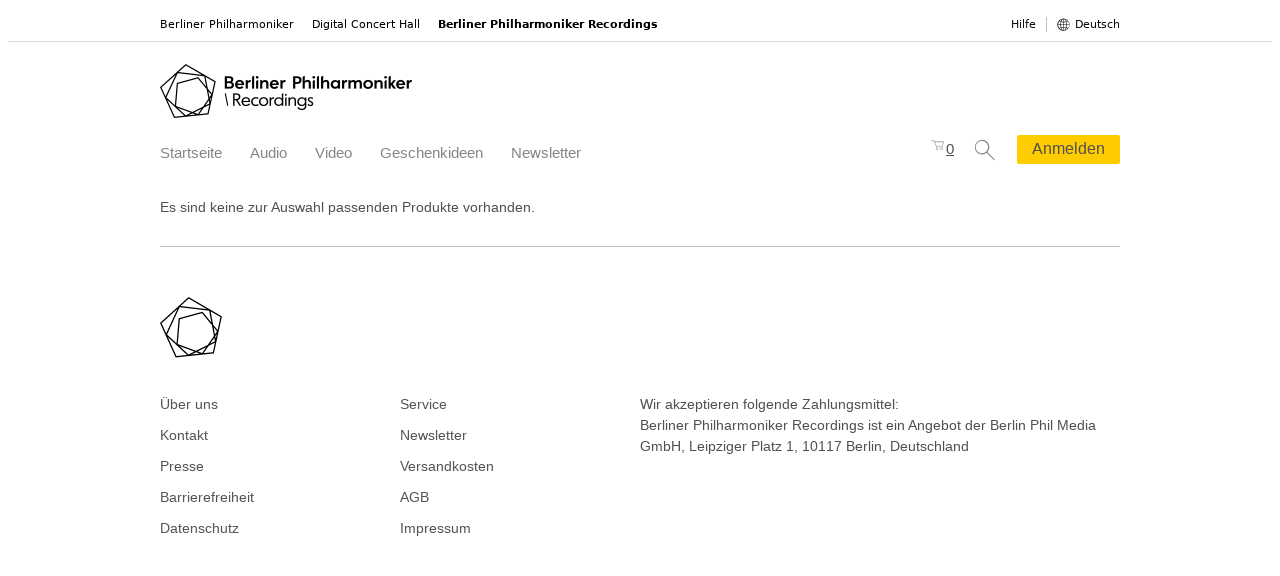

--- FILE ---
content_type: text/html; charset=UTF-8
request_url: https://www.berliner-philharmoniker-recordings.com/books.html?___store=rec_de&___from_store=rec_en
body_size: 19691
content:

<!DOCTYPE html>
<html class="de no-js" lang="de">
<head>
    <meta charset="utf-8">
<meta http-equiv="x-ua-compatible" content="ie=edge">

<title>Bücher - Berliner Philharmoniker Recordings</title>

<meta name="description" content="Die Berliner Philharmoniker und die Philharmonie in exklusiven Büchern und im Magazin »128«" />
<meta name="keywords" content="" />
<meta name="robots" content="INDEX,FOLLOW" />
<meta name="viewport" content="width=device-width, initial-scale=1">


<link rel="canonical" href="https://www.berliner-philharmoniker-recordings.com/books.html?___store=rec_de" />
<meta name="language" content="de_DE" />
<link rel="alternate" hreflang="en_US" href="https://www.berliner-philharmoniker-recordings.com/books.html?___store=rec_en"/>
<link rel="alternate" hreflang="de_DE" href="https://www.berliner-philharmoniker-recordings.com/books.html?___store=rec_de"/>
<link rel="alternate" hreflang="fr_FR" href="https://www.berliner-philharmoniker-recordings.com/books.html?___store=rec_fr"/>
<link rel="alternate" hreflang="es_ES" href="https://www.berliner-philharmoniker-recordings.com/books.html?___store=rec_es"/>
<link rel="alternate" hreflang="ja_JP" href="https://www.berliner-philharmoniker-recordings.com/books.html?___store=rec_ja"/>
<link rel="alternate" hreflang="zh_CN" href="https://www.berliner-philharmoniker-recordings.com/books.html?___store=rec_zh"/>
<link rel="alternate" hreflang="ko_KR" href="https://www.berliner-philharmoniker-recordings.com/books.html?___store=rec_ko"/>

<meta property="og:type" content="website" />
<meta property="og:site_name" content="Berliner Philharmoniker Recordings" />
<meta property="og:title" content="Bücher - Berliner Philharmoniker Recordings" />
<meta property="og:description" content="Die Berliner Philharmoniker und die Philharmonie in exklusiven Büchern und im Magazin »128«" />
<meta property="og:url" content="https://www.berliner-philharmoniker-recordings.com/books.html?___store=rec_de" />
<meta property="og:locale" content="de_DE" />
<meta property="og:locale:alternate" content="en_US" />
<meta property="og:locale:alternate" content="de_DE" />
<meta property="og:locale:alternate" content="fr_FR" />
<meta property="og:locale:alternate" content="es_ES" />
<meta property="og:locale:alternate" content="ja_JP" />
<meta property="og:locale:alternate" content="zh_CN" />
<meta property="og:locale:alternate" content="ko_KR" />
<meta property="og:image" content="https://www.berliner-philharmoniker-recordings.com/skin/frontend/default/bphil_recordings/images/share/bphr-logo.jpg" />
<meta property="og:image:secure_url" content="https://www.berliner-philharmoniker-recordings.com/skin/frontend/default/bphil_recordings/images/share/bphr-logo.jpg" />

<meta name="twitter:card" content="summary_large_image">
<meta name="twitter:site" content="@berlinphil">
<meta name="twitter:creator" content="@berlinphil">
<meta name="twitter:title" content="Bücher - Berliner Philharmoniker Recordings">
<meta name="twitter:description" content="Die Berliner Philharmoniker und die Philharmonie in exklusiven Büchern und im Magazin »128«">
<meta name="twitter:image" content="https://www.berliner-philharmoniker-recordings.com/skin/frontend/default/bphil_recordings/images/share/bphr-logo.jpg">

<link rel="shortcut icon" href="/skin/frontend/default/bphil_recordings/favicon.ico"/>
<link rel="apple-touch-icon" sizes="180x180" href="/skin/frontend/default/bphil_recordings/apple-touch-icon.png">
<link rel="icon" type="image/png" sizes="32x32" href="/skin/frontend/default/bphil_recordings/favicon-32x32.png">
<link rel="icon" type="image/png" sizes="16x16" href="/skin/frontend/default/bphil_recordings/favicon-16x16.png">
<link rel="manifest" href="/skin/frontend/default/bphil_recordings/site.webmanifest" crossorigin="use-credentials">
<link rel="mask-icon" href="/skin/frontend/default/bphil_recordings/safari-pinned-tab.svg" color="#000000">
<meta name="apple-mobile-web-app-title" content="Berliner Philharmoniker Recordings">
<meta name="application-name" content="Berliner Philharmoniker Recordings">
<meta name="msapplication-TileColor" content="#ffffff">
<meta name="theme-color" content="#ffffff">

<style>.main-header-container{background:#fff;box-sizing:border-box}.main-header-container *{box-sizing:border-box}.main-header{max-width:1000px;min-width:320px;position:relative}.main-header .brand,.main-header .partners{display:none}.main-header .brand-compact{height:35px;width:164px}.main-header .brand-wrapper{display:inline-block;min-height:35px}@media only screen and (min-width: 768px){.main-header{margin-bottom:15px;padding:22px 20px 11px}.main-header .brand{display:block;height:54px;width:252px}.main-header .brand-compact,.main-header .global-actions-wrapper{display:none}.main-header .brand-wrapper{min-height:56px}.main-header .partners{display:block;position:absolute;right:20px;top:40px}.main-header .main-navigation{padding-top:18px}}@media only screen and (min-width: 1000px){.main-header{margin:0 auto 15px}}@media only screen and (max-width: 767px){.main-header{padding:7px 20px 6px 20px}.main-header .shopping-cart-icon,.main-header .search-icon{cursor:pointer;display:inline-block;padding:5px;position:absolute}.main-header .shopping-cart-icon svg,.main-header .search-icon svg{fill:#858585}.main-header .shopping-cart-icon.active svg,.main-header .shopping-cart-icon:hover svg,.main-header .search-icon.active svg,.main-header .search-icon:hover svg{fill:#0c0c0c}.main-header .shopping-cart-icon{right:86px;top:9px}.main-header .search-icon{right:53px;top:7px}.main-header .open-navigation-overlay{cursor:pointer;display:inline-block;position:absolute;right:20px;top:12px}.main-header .open-navigation-overlay:hover .bar1,.main-header .open-navigation-overlay:hover .bar2,.main-header .open-navigation-overlay:hover .bar3{background-color:#0c0c0c}.main-header .open-navigation-overlay .bar1,.main-header .open-navigation-overlay .bar2,.main-header .open-navigation-overlay .bar3{background-color:#858585;width:18px;height:1px;margin:5px 0}}.brand-bar-container{display:none}@media only screen and (min-width: 768px){.brand-bar-container{background:#fff;border-bottom:1px solid #dadada;display:block;font-family:-apple-system,system-ui,"Segoe UI",Roboto,"Helvetica Neue",Helvetica,Arial,sans-serif;font-size:11px;line-height:15px}.brand-bar-container *{box-sizing:border-box}.ja .brand-bar-container{font-family:-apple-system,BlinkMacSystemFont,"Hiragino Kaku Gothic ProN","Helvetica Neue",YuGothic,"Yu Gothic","ヒラギノ角ゴ pron w3",Arial,メイリオ,Meiryo,sans-serif}.ko .brand-bar-container{font-family:-apple-system,BlinkMacSystemFont,"Apple SD Gothic Neo",NanumBarunGothic,"맑은 고딕","Malgun Gothic",Dotum,sans-serif}.zh .brand-bar-container{font-family:-apple-system,BlinkMacSystemFont,"PingFang TC","Hiragino Sans GB","Microsoft YaHei New","Microsoft YaHei",SimSun,"WenQuanYi Micro Hei",sans-serif}.brand-bar{box-sizing:border-box;display:flex;max-width:1000px;min-width:320px;padding:9px 20px}.brand-bar .cross-platform-functionalities{margin-left:auto;display:flex}.brand-bar .help-center-link{border-right:1px solid #c2c2c2;margin-right:10px;padding-right:10px}.brand-bar .help-center-link a:link,.brand-bar .help-center-link a:visited{color:#0c0c0c;text-decoration:none}.brand-bar .help-center-link a:link:hover,.brand-bar .help-center-link a:visited:hover{text-decoration:underline}.brand-bar-item{padding-right:18px}.brand-bar-item a:link,.brand-bar-item a:visited{color:#000;text-decoration:none}.brand-bar-item:hover a{text-decoration:underline}.brand-bar-item.active a:link,.brand-bar-item.active a:visited{font-weight:bold}}@media only screen and (min-width: 1000px){.brand-bar{margin:0 auto}}.language-selection{display:inline-block;position:relative}.language-selection>input[type=checkbox]{position:absolute;top:-100px}.language-selection>label{background:url("/skin/frontend/default/bphil_recordings/gfx/icons/language-selection.svg") 0 1px no-repeat;color:#0c0c0c;cursor:pointer;display:inline-block;padding:0 0 0 18px;text-decoration:none}.language-selection>label:hover{text-decoration:underline}.language-selection>ul{background:#fff;box-shadow:rgba(0,0,0,.5) 0 0 3px 0;display:none;font-size:14px;list-style:none;margin:0;padding:12px 15px 4px;position:absolute;right:0;top:22px;width:110px;z-index:99}.language-selection>ul li{margin-bottom:10px}.language-selection>ul a{color:#858585;display:block;text-decoration:none}.language-selection>ul a:hover,.language-selection>ul a:focus{text-decoration:underline}.language-selection>ul .active a{color:#0c0c0c}.language-selection>input[type=checkbox]:checked~ul{display:block}.language-selection>[type=checkbox]:checked+label:after{text-decoration:underline}.main-navigation{display:none}@media only screen and (min-width: 768px){.main-navigation{display:flex;font-size:16px;line-height:18px}.main-navigation .additional-actions-wrapper{display:flex;flex-wrap:nowrap;margin-left:auto;margin-top:-8px}.main-navigation .shopping-cart-icon,.main-navigation .search-icon,.main-navigation .account-navigation-wrapper{cursor:pointer;margin-left:20px}.main-navigation .shopping-cart-icon svg,.main-navigation .search-icon svg,.main-navigation .account-navigation-wrapper svg{fill:#858585}.main-navigation .shopping-cart-icon.active svg,.main-navigation .shopping-cart-icon:hover svg,.main-navigation .search-icon.active svg,.main-navigation .search-icon:hover svg,.main-navigation .account-navigation-wrapper.active svg,.main-navigation .account-navigation-wrapper:hover svg{fill:#0c0c0c}.main-navigation .shopping-cart-icon,.main-navigation .search-icon{padding-top:3px}.main-navigation-item{border-bottom:2px solid rgba(0,0,0,0);margin-right:21px;padding-bottom:7px}.main-navigation-item>a:link,.main-navigation-item>a:visited{text-decoration:none}.main-navigation-item.active{border-bottom-color:#fc0}.main-navigation-item.active .first-level-item{color:#0c0c0c}.main-navigation-item:hover{border-bottom-color:#fc0}.main-navigation-item .first-level-item{color:#858585;cursor:default;text-decoration:none}.main-navigation-item a.first-level-item{cursor:pointer}}@media only screen and (min-width: 1000px){.main-navigation-item{margin-right:28px}}.navigation-overlay-container{background:#f7f7f7;bottom:0;box-sizing:border-box;display:none;left:0;padding:0 20px 30px;position:absolute;position:fixed;right:0;top:0;width:100%;z-index:98}.navigation-overlay-container *{box-sizing:border-box}.navigation-overlay-container.active{display:block}.navigation-overlay{height:100%;overflow-y:scroll}.navigation-overlay .close-navigation-overlay{background:#f7f7f7;cursor:pointer;display:inline-block;height:40px;position:absolute;right:9px;top:0;width:40px;z-index:99}.navigation-overlay .close-navigation-overlay:hover .bar1,.navigation-overlay .close-navigation-overlay:hover .bar2{background-color:#0c0c0c}.navigation-overlay .close-navigation-overlay .bar1,.navigation-overlay .close-navigation-overlay .bar2{background-color:#858585;width:22px;height:1px;margin:8px 0}.navigation-overlay .close-navigation-overlay .bar1{transform:rotate(-45deg) translate(-5px, 17px)}.navigation-overlay .close-navigation-overlay .bar2{transform:rotate(45deg) translate(11px, -2px)}.navigation-overlay .navigation-stack{border-bottom:1px solid #dadada;margin-bottom:15px;margin-top:55px}.navigation-overlay .navigation-stack-item:hover .first-level-item,.navigation-overlay .navigation-stack-item.active .first-level-item{color:#0c0c0c}.navigation-overlay .navigation-stack-item:hover .first-level-item .highlight-item,.navigation-overlay .navigation-stack-item.active .first-level-item .highlight-item{border-bottom-color:#fc0}.navigation-overlay .navigation-stack-item .first-level-item{color:#858585;cursor:pointer;display:block;font-size:16px;margin-bottom:12px;text-decoration:none}.navigation-overlay .navigation-stack-item .first-level-item .highlight-item{border-bottom:2px solid rgba(0,0,0,0);display:inline-block}.navigation-overlay .cross-platform-functionalities{border-bottom:1px solid #dadada;margin-bottom:20px}.navigation-overlay .cross-platform-functionalities .help-center-link{font-size:16px;margin-bottom:12px}.navigation-overlay .cross-platform-functionalities .help-center-link a{color:#858585;text-decoration:none}.navigation-overlay .overlay-language-selection a:link,.navigation-overlay .overlay-language-selection a:visited{color:#858585;text-decoration:none}.navigation-overlay .overlay-language-selection a:hover,.navigation-overlay .overlay-language-selection a.active{color:#0c0c0c}.navigation-overlay .overlay-brand-bar-items-wrapper p{color:#858585;font-size:14px;margin:0 0 12px}.navigation-overlay .overlay-brand-bar-items{list-style:none;margin:0;padding:0}.navigation-overlay .overlay-brand-bar-items a{color:#0c0c0c;font-size:14px;text-decoration:none}.navigation-overlay .overlay-brand-bar-items li{margin-bottom:12px}@media only screen and (min-width: 510px){.navigation-overlay-container{left:auto;max-width:320px}}@media only screen and (min-width: 768px){.navigation-overlay-container{display:none}.navigation-overlay-container.active{display:none}}@media only screen and (min-width: 1000px){.main-header{padding-left:0;padding-right:0}}.main-navigation-item{position:relative}.main-navigation-item:hover .second-level-items{display:block}.second-level-items{background:#fff;box-shadow:0 4px 6px 0 rgba(0,0,0,.15);display:none;left:0;list-style:none;margin:0;padding:15px 15px 8px;position:absolute;top:27px;width:275px;z-index:99}.second-level-items.right-aligned{left:auto;right:0}.second-level-items.width-300{width:300px}.second-level-items-row{display:flex;margin-bottom:10px}.second-level-items-row .half-width-item{border-bottom:2px solid #c2c2c2;display:inline-block;width:128px}.second-level-items-row .half-width-item:hover{border-bottom-color:#fc0}.second-level-items-row .half-width-item:nth-child(odd){margin-right:10px}.second-level-items-row .half-width-item img{max-width:126px}.second-level-items-row .social-media-icon{display:inline-block;margin-left:6px;margin-right:12px;text-decoration:none}.second-level-item{color:#858585;display:inline-block;margin:0 0 10px 6px;text-decoration:none}.second-level-item:link,.second-level-item:visited{color:#858585;text-decoration:none}.second-level-item.has-image{margin-left:0}.second-level-item.has-image.active,.second-level-item.has-image:hover{border-bottom-color:rgba(0,0,0,0)}.second-level-item.has-image.active .second-level-item-caption,.second-level-item.has-image:hover .second-level-item-caption{color:#0c0c0c;background:#fc0}.second-level-item.active{color:#0c0c0c}.second-level-item.active,.second-level-item:hover{border-bottom:2px solid #fc0;padding-bottom:2px;margin-bottom:6px}.second-level-item img{max-width:245px}.second-level-item-image-wrapper{position:relative}.second-level-item-image-wrapper .second-level-item-caption{background:#fff;background:hsla(0,0%,100%,.7);color:#0c0c0c;bottom:0;left:0;padding:10px 8px;position:absolute;width:100%}.navigation-stack-item.has-second-level{position:relative}.navigation-stack-item.has-second-level:after,.navigation-stack-item.has-second-level:before{content:"";border-bottom:0;border-left:7px solid rgba(0,0,0,0);border-right:7px solid rgba(0,0,0,0);border-top:7px solid #c2c2c2;height:0;position:absolute;right:3px;top:6px;width:0}.navigation-stack-item.has-second-level:after{border-top-color:#f7f7f7;top:4px}.navigation-stack-item.has-second-level.opened:after,.navigation-stack-item.has-second-level.opened:before{border-bottom:7px solid #c2c2c2;border-top:0;top:4px}.navigation-stack-item.has-second-level.opened:after{border-bottom-color:#f7f7f7;top:6px}.second-level-stack-items{list-style:none;margin:0 0 0 10px;max-height:0;overflow:hidden;padding:0;transition:.2s max-height ease-in-out}.navigation-stack-item.opened .second-level-stack-items{max-height:400px}.second-level-stack-items a:link,.second-level-stack-items a:visited{color:#858585;text-decoration:none}.second-level-stack-items-row{display:flex;margin-bottom:10px}.second-level-stack-items-row .social-media-icon{display:inline-block;margin-right:12px;text-decoration:none}.second-level-stack-item{color:#858585;display:inline-block;margin:0 0 12px;text-decoration:none}.second-level-stack-item:hover:link,.second-level-stack-item:hover:visited,.second-level-stack-item.active:link,.second-level-stack-item.active:visited{color:#0c0c0c}@media only screen and (min-width: 768px){.second-level-stack-items{display:none}}.account-navigation-wrapper{display:none}@media only screen and (min-width: 768px){.account-navigation-wrapper{display:block;position:relative}.account-navigation-wrapper:hover .account-navigation{display:block}.account-navigation{background:#fff;box-shadow:0 3px 3px 0 rgba(0,0,0,.15);display:none;min-width:125px;padding:15px 15px 3px;position:absolute;right:-15px;top:27px;z-index:99}.account-navigation ul{list-style:none;margin:0;padding:0}.account-navigation li{margin-bottom:12px}.account-navigation a:link,.account-navigation a:visited{color:#858585;text-decoration:none}.account-navigation a:hover{text-decoration:underline}}@media only screen and (min-width: 1000px){.account-navigation{right:-20px}}.main-navigation,.navigation-overlay{font-size:15px}.main-navigation .login-button,.navigation-overlay .login-button{background:#fc0;border-radius:2px;font-size:16px;line-height:16px;padding:6px 15px 7px;text-decoration:none;white-space:nowrap}.main-navigation .login-button{align-self:center;margin-left:22px;margin-top:-8px}.main-navigation-item.active a:link,.main-navigation-item.active a:visited{color:#0c0c0c}.main-navigation-item a:link,.main-navigation-item a:visited{color:#858585;white-space:nowrap}.navigation-overlay .account-links{border-bottom:1px solid #dadada;font-size:16px;margin-bottom:10px;padding-bottom:14px}.navigation-overlay .account-links ul{list-style:none;margin:0;padding:0}.navigation-overlay .account-links li{margin-bottom:10px}.navigation-overlay .account-links li:last-child{margin-bottom:0}.navigation-overlay .account-links a:link,.navigation-overlay .account-links a:visited{color:#858585;text-decoration:none}.main-footer-container{background:#fff}.main-footer{max-width:1000px;min-width:320px;padding:25px 12px 40px}.main-footer .brand-and-partners{margin-bottom:30px;position:relative}.main-footer .brand-and-partners .partners{position:absolute;right:0;top:18px}.main-footer-navigation{max-width:520px}.main-footer-navigation ul{display:flex;flex-wrap:wrap;list-style:none;margin:0 0 20px;padding:0}.main-footer-navigation li{margin-bottom:10px;width:50%}.main-footer-navigation a:link,.main-footer-navigation a:visited{color:#545454;text-decoration:none}.main-footer-navigation a:hover{text-decoration:underline}@media only screen and (min-width: 768px){.main-footer .brand-and-partners .partners{display:none}.main-footer-row{display:flex;flex-wrap:wrap}.main-footer-row .main-footer-column{width:50%}.main-footer-navigation{margin-left:auto;max-width:300px}}@media only screen and (min-width: 1000px){.main-footer{margin:0 auto;padding:25px 20px 40px}}@media only screen and (min-width: 768px){.main-footer .main-footer-navigation{margin-left:0;max-width:none}}@media only screen and (min-width: 1000px){.main-footer{padding-left:0;padding-right:0}}html{color:#505050;font-family:"Lucida Grande","Lucida Sans Unicode",sans-serif;font-size:14px;line-height:1.5}html.ja{font-family:"ヒラギノ角ゴ Pro W3","Hiragino Kaku Gothic Pro","メイリオ","Meiryo","ＭＳ Ｐゴシック",sans-serif;font-size:12px}html.ko,html.zh{line-height:1.7}a:link,a:visited{color:#505050;text-decoration:underline}a:hover,a:active{text-decoration:none}ul,ol{margin:0 0 1em;padding-left:16px}ul.dotted-list,ol.dotted-list{list-style:none;margin:0 0 .8em;padding:0}ul.dotted-list li,ol.dotted-list li{border-bottom:1px dotted #505050}ul.dotted-list li:first-child,ol.dotted-list li:first-child{border-top:1px dotted #505050}ul.dotted-list a,ol.dotted-list a{display:block;padding:.5em 0}nav ul{list-style:none;margin:0;padding:0}nav li{padding:0}.form-list{list-style:none;padding:0}img{height:auto;max-width:100%;display:inline-block}.image-wrapper{margin-bottom:1.5rem}.image-wrapper.centered{align-items:center;display:flex;justify-content:center}.image-wrapper img{max-height:100%}.image-wrapper .credit{color:#9b9b9b;font-size:.8rem;margin-top:.3rem;text-align:right}.image-wrapper .image{float:left;width:48%}.image-wrapper .image.right{float:right}.hidden{display:none !important;visibility:hidden}.visuallyhidden{border:0;clip:rect(0 0 0 0);height:1px;margin:-1px;overflow:hidden;padding:0;position:absolute;width:1px}.visuallyhidden.focusable:active,.visuallyhidden.focusable:focus{clip:auto;height:auto;margin:0;overflow:visible;position:static;width:auto}.invisible{visibility:hidden}.clearfix:before,.clearfix:after{content:" ";display:table}.clearfix:after{clear:both}.hide-on-smartphone{display:none}@media only screen and (min-width: 675px){.hide-on-smartphone{display:block}.hide-on-tablet-and-desktop{display:none !important}.hide-on-tablet{display:none !important}}@media only screen and (min-width: 960px){.hide-on-tablet{display:block}.hide-on-desktop{display:none !important}}*{box-sizing:border-box}body{background:#fff}.main-wrapper{margin:0 1px 45px;max-width:960px;min-width:320px}.main-content{border-bottom:1px solid #c2c2c2;margin:18px 14px 15px;padding-bottom:1.5em;position:relative}@media only screen and (min-width: 675px){.main-wrapper{margin-bottom:25px}.main-content{margin:0 16px 25px;padding:0 0 1em}}@media only screen and (min-width: 960px){.main-wrapper{margin:0 auto 15px}.main-content{margin-left:0;margin-right:0}}.global-search-container{margin:10px 0}.global-search{position:relative}.global-search .global-search-input{border:1px solid #dbdbdb;border-radius:0;background:#fff;height:39px;max-width:none;padding-right:45px;width:100%}.global-search .global-search-submit{border-left:1px solid #dbdbdb;color:#dbdbdb;height:100%;padding:0 11px 0 10px;position:absolute;right:0;top:0}.global-search .global-search-submit .svg-icon{height:16px;vertical-align:-2px;width:16px}.global-search .algolia-autocomplete{display:block !important}@media only screen and (min-width: 740px){.global-search-container{margin:20px 0 0}.global-search .global-search-input{height:45px}.global-search .global-search-submit{padding:0 15px 0 14px}}.svg-icon{height:1em;width:1em}.dropdown .choices{display:none}.mobile-navigation-overlay{display:none}
</style>

<link rel="preload" href="/skin/frontend/default/bphil_recordings/css/recordings.css?v=2025-11-12" as="style" onload="this.onload=null;this.rel='stylesheet'">
<noscript><link rel="stylesheet" href="/skin/frontend/default/bphil_recordings/css/recordings.css?v=2025-11-12"></noscript>
<script>
    (function(w){"use strict";if(!w.loadCSS){w.loadCSS=function(){}}
        var rp=loadCSS.relpreload={};rp.support=(function(){var ret;try{ret=w.document.createElement("link").relList.supports("preload")}catch(e){ret=!1}
            return function(){return ret}})();rp.bindMediaToggle=function(link){var finalMedia=link.media||"all";function enableStylesheet(){link.media=finalMedia}
            if(link.addEventListener){link.addEventListener("load",enableStylesheet)}else if(link.attachEvent){link.attachEvent("onload",enableStylesheet)}
            setTimeout(function(){link.rel="stylesheet";link.media="only x"});setTimeout(enableStylesheet,3000)};rp.poly=function(){if(rp.support()){return}
            var links=w.document.getElementsByTagName("link");for(var i=0;i<links.length;i++){var link=links[i];if(link.rel==="preload"&&link.getAttribute("as")==="style"&&!link.getAttribute("data-loadcss")){link.setAttribute("data-loadcss",!0);rp.bindMediaToggle(link)}}};if(!rp.support()){rp.poly();var run=w.setInterval(rp.poly,500);if(w.addEventListener){w.addEventListener("load",function(){rp.poly();w.clearInterval(run)})}else if(w.attachEvent){w.attachEvent("onload",function(){rp.poly();w.clearInterval(run)})}}
        if(typeof exports!=="undefined"){exports.loadCSS=loadCSS}
        else{w.loadCSS=loadCSS}}(typeof global!=="undefined"?global:this))
</script>

<link rel="stylesheet" type="text/css" href="https://www.berliner-philharmoniker-recordings.com/skin/frontend/base/default/payone/core/amazonpay_button.css" media="all" />
<script type="text/javascript" src="https://www.berliner-philharmoniker-recordings.com/js/mage/cookies.js"></script>
<script type="text/javascript" src="https://www.berliner-philharmoniker-recordings.com/js/prototype/prototype.js"></script>
<script type="text/javascript" src="https://www.berliner-philharmoniker-recordings.com/js/lib/ccard.js"></script>
<script type="text/javascript" src="https://www.berliner-philharmoniker-recordings.com/js/prototype/validation.js"></script>
<script type="text/javascript" src="https://www.berliner-philharmoniker-recordings.com/js/scriptaculous/builder.js"></script>
<script type="text/javascript" src="https://www.berliner-philharmoniker-recordings.com/js/scriptaculous/effects.js"></script>
<script type="text/javascript" src="https://www.berliner-philharmoniker-recordings.com/js/scriptaculous/dragdrop.js"></script>
<script type="text/javascript" src="https://www.berliner-philharmoniker-recordings.com/js/scriptaculous/controls.js"></script>
<script type="text/javascript" src="https://www.berliner-philharmoniker-recordings.com/js/scriptaculous/slider.js"></script>
<script type="text/javascript" src="https://www.berliner-philharmoniker-recordings.com/js/varien/js.js"></script>
<script type="text/javascript" src="https://www.berliner-philharmoniker-recordings.com/js/varien/form.js"></script>
<script type="text/javascript" src="https://www.berliner-philharmoniker-recordings.com/js/varien/menu.js"></script>
<script type="text/javascript" src="https://www.berliner-philharmoniker-recordings.com/js/mage/translate.js"></script>
<script type="text/javascript" src="https://www.berliner-philharmoniker-recordings.com/js/prototype/tooltip.js"></script>
<script type="text/javascript" src="https://www.berliner-philharmoniker-recordings.com/js/algoliasearch/internals/frontend/Function.prototype.bind.js"></script>
<script type="text/javascript" src="https://www.berliner-philharmoniker-recordings.com/js/algoliasearch/internals/frontend/algoliaBundle.min.js"></script>
<script type="text/javascript" src="https://www.berliner-philharmoniker-recordings.com/js/algoliasearch/internals/frontend/common.js"></script>
<script type="text/javascript" src="https://www.berliner-philharmoniker-recordings.com/js/algoliasearch/instantsearch.js"></script>
<script type="text/javascript" src="https://www.berliner-philharmoniker-recordings.com/js/algoliasearch/autocomplete.js"></script>

<script type="text/javascript">
//<![CDATA[
Mage.Cookies.path     = '/';
Mage.Cookies.domain   = '.www.berliner-philharmoniker-recordings.com';
//]]>
</script>

<script type="text/javascript">
//<![CDATA[
optionalZipCountries = ["IE"];
//]]>
</script>

<script>
    window.algoliaConfig = {"instant":{"enabled":true,"infiniteScrollEnabled":false,"apiKey":"N2Y1YjYxNDZmOTQyMTYxYjBmOTZmYzQ3YTBlYjUzMjJmZTRiODc5YjM0Yjg2N2ViMDE5OTM3OWUyOTc1NmRkMmZpbHRlcnM9Jm51bWVyaWNGaWx0ZXJzPXZpc2liaWxpdHlfc2VhcmNoJTNEMQ==","selector":".main-content","isAddToCartEnabled":false,"showStaticContent":false,"title":"","description":"","content":"","imgHtml":"","hasFacets":false},"autocomplete":{"enabled":true,"apiKey":"NmQ2ODYyMTE4ZTkxZDJjMmQxMzExY2VlNTliOTZjZjUzYjViNWVjYjczMDZkMjI2MTEzZGM3OGJhMDE3YjE4YmZpbHRlcnM9","selector":".global-search-input","sections":[],"nbOfProductsSuggestions":"4","nbOfCategoriesSuggestions":"2","nbOfQueriesSuggestions":"0","displaySuggestionsCategories":true,"isDebugEnabled":false},"extensionVersion":"1.13.0","applicationId":"G5MKINTXJ0","indexName":"magento_live_rec_rec_de","facets":[],"areCategoriesInFacets":false,"hitsPerPage":100,"sortingIndices":[],"isSearchPage":false,"isCategoryPage":false,"removeBranding":true,"priceKey":".USD.default","currencyCode":"USD","currencySymbol":"US$ ","maxValuesPerFacet":10,"autofocus":true,"analytics":{"enabled":false,"delay":3000,"triggerOnUIInteraction":true,"pushInitialSearch":false},"request":{"query":"","refinementKey":"","refinementValue":"","path":"","level":"","formKey":"nLYdt1EJdaCNZOn7"},"showCatsNotIncludedInNavigation":false,"showSuggestionsOnNoResultsPage":true,"baseUrl":"https:\/\/www.berliner-philharmoniker-recordings.com","popularQueries":[],"useAdaptiveImage":false,"urlTrackedParameters":["query","attribute:*","index","page"],"urls":{"logo":"https:\/\/www.berliner-philharmoniker-recordings.com\/skin\/frontend\/base\/default\/algoliasearch\/search-by-algolia.svg"},"translations":{"to":"bis","or":"oder","go":"Go","in":"in","popularQueries":"You can try one of the popular search queries","seeAll":"Alle Produkte anzeigen","allDepartments":"allen Kategorien","seeIn":"Produkte anzeigen in","orIn":"or in","noProducts":"Keine Suchergebnisse f\u00fcr","noResults":"Keine Suchergebnisse","refine":"Refine","selectedFilters":"Selected Filters","clearAll":"Clear all","previousPage":"Previous page","nextPage":"N\u00e4chste Seite","searchFor":"Nach Produkten suchen","relevance":"Relevance","categories":"Kategorien","products":"Produkte","searchBy":"Search by","showMore":"Show more products"}};
</script>

<!--[if lte IE 9]>
<script>
    document.addEventListener("DOMContentLoaded", function(e) {
        algoliaBundle.$(function ($) {
            window.algoliaConfig.autofocus = false;
        });
    });
</script>
<![endif]-->
<script type="text/javascript">//<![CDATA[
        var Translator = new Translate({"Please select an option.":"Bitte w\u00e4hlen Sie eine Option.","This is a required field.":"Dies ist ein Pflichtfeld.","Please enter a valid number in this field.":"Bitte geben Sie eine g\u00fcltige Nummer in dieses Feld ein.","Please use numbers only in this field. Please avoid spaces or other characters such as dots or commas.":"Bitte geben Sie nur Ziffern in dieses Feld ein.","Please use only letters (a-z), numbers (0-9) or underscore(_) in this field, first character should be a letter.":"Bitte benutzen Sie nur Buchstaben (a-z), Ziffern (0-9) oder Unterstriche (_) in diesem Feld, das erste Zeichen sollte ein Buchstabe sein.","Please enter a valid phone number. For example (123) 456-7890 or 123-456-7890.":"Bitte geben Sie eine g\u00fcltige Telefonnummer ein. Zum Beispiel (123) 456-7890 oder 123-456-7890.","Please enter a valid date.":"Bitte geben Sie ein g\u00fcltiges Datum ein.","Please enter a valid email address. For example johndoe@domain.com.":"Bitte geben Sie eine g\u00fcltige E-Mail Adresse ein. Zum Beispiel johndoe@domain.de.","Please make sure your passwords match.":"Bitte stellen Sie sicher, da\u00df Ihre Passw\u00f6rter \u00fcbereinstimmen.","Please enter a valid URL. For example http:\/\/www.example.com or www.example.com":"Bitte geben Sie eine g\u00fcltige URL ein. Zum Beispiel http:\/\/www.beispiel.de oder www.beispiel.de","Please enter a valid social security number. For example 123-45-6789.":"Bitte geben Sie eine g\u00fcltige Sozialversicherungsnummer ein. Zum Beispiel 123-45-6789.","Please enter a valid zip code. For example 90602 or 90602-1234.":"Bitte geben Sie eine g\u00fcltige Postleitzahl ein. Zum Beispiel 21335.","Please enter a valid zip code.":"Bitte geben Sie eine g\u00fcltige Postleitzahl ein.","Please use this date format: dd\/mm\/yyyy. For example 17\/03\/2006 for the 17th of March, 2006.":"Bitte benutzen Sie dieses Datumsformat: tt\/mm\/jjjj. Zum Beispiel 17\/03\/2006 f\u00fcr den 17. M\u00e4rz 2006.","Please enter a valid $ amount. For example $100.00.":"Bitte geben Sie einen g\u00fcltigen Betrag ein. Zum Beispiel 100,00 \u20ac.","Please select one of the above options.":"Bitte w\u00e4hlen Sie eine der oberen Optionen.","Please select one of the options.":"Bitte w\u00e4hlen Sie eine der Optionen.","Please select State\/Province.":"Bitte Land\/Bundesland w\u00e4hlen.","Please enter a number greater than 0 in this field.":"Bitte geben Sie eine Zahl gr\u00f6\u00dfer 0 in dieses Feld ein.","Please enter a valid credit card number.":"Bitte geben Sie eine g\u00fcltige Kreditkartennummer ein.","Credit card number does not match credit card type.":"Die Kreditkartennummer passt nicht zum Kreditkartentyp.","Please wait, loading...":"Bitte warten, wird geladen...","Complete":"Vollst\u00e4ndig","Add Products":"Produkte hinzuf\u00fcgen","Please choose to register or to checkout as a guest":"Bitte registrieren Sie sich, oder gehen Sie als Gast zur Kasse","Please specify shipping method.":"Bitte bestimmen Sie die Versandart.","Please specify payment method.":"Bitte bestimmen Sie die Bezahlmethode.","Add to Cart":"In den Warenkorb","In Stock":"Lieferbar","Out of Stock":"Ausverkauft"});
        //]]></script>    <script defer data-domain="berliner-philharmoniker-recordings.com" src="https://plausible.io/js/script.js"></script>
</head>


<body class=" catalog-category-view categorypath-books-html category-books">

<div class="brand-bar-container">
    <nav class="brand-bar">
        <div class="brand-bar-item bph">
            <a href="https://www.berliner-philharmoniker.de/?utm_source=www.berliner-philharmoniker-recordings.com&utm_medium=website&utm_campaign=brandbar" target="_blank" rel="noopener noreferrer">Berliner Philharmoniker</a>
        </div>
        <div class="brand-bar-item dch">
            <a href="https://www.digitalconcerthall.com/de/?utm_source=www.berliner-philharmoniker-recordings.com&utm_medium=website&utm_campaign=brandbar" target="_blank" rel="noopener noreferrer">Digital Concert Hall</a>
        </div>
        <div class="brand-bar-item bphr active">
            <a href="https://www.berliner-philharmoniker-recordings.com/?___store=rec_de" class="active">Berliner Philharmoniker Recordings</a>
        </div>

        <div class="cross-platform-functionalities">
            <div class="help-center-link">
                <a href="https://www.berliner-philharmoniker-recordings.com/help/">Hilfe</a>
            </div>
            
    <div class="language-selection">
        <input type="checkbox" id="language-navigation-selector" name="language-navigation-selector">
        <label for="language-navigation-selector" data-toggle="dropdown">
                                                                            Deutsch                                                                                                                                                                                </label>
        <ul>
                                                                    <li>
                        <a href="https://www.berliner-philharmoniker-recordings.com/books.html?___store=rec_en&amp;___from_store=rec_de">English</a>
                    </li>
                                                                                    <li class="active">
                        <a href="https://www.berliner-philharmoniker-recordings.com/books.html?___store=rec_de&amp;___from_store=rec_de">Deutsch</a>
                    </li>
                                                                                                                <li>
                        <a href="https://www.berliner-philharmoniker-recordings.com/books.html?___store=rec_es&amp;___from_store=rec_de">Español</a>
                    </li>
                                                                                    <li>
                        <a href="https://www.berliner-philharmoniker-recordings.com/books.html?___store=rec_ja&amp;___from_store=rec_de">日本語</a>
                    </li>
                                                                                    <li>
                        <a href="https://www.berliner-philharmoniker-recordings.com/books.html?___store=rec_zh&amp;___from_store=rec_de">中文</a>
                    </li>
                                                                                    <li>
                        <a href="https://www.berliner-philharmoniker-recordings.com/books.html?___store=rec_ko&amp;___from_store=rec_de">한국어</a>
                    </li>
                                    </ul>
    </div>
        </div>
    </nav>
</div>
<div class="main-wrapper">
        <noscript>
        <div class="global-site-notice noscript">
            <div class="notice-inner">
                <p>
                    <strong>JavaScript seems to be disabled in your browser.</strong><br />
                    You must have JavaScript enabled in your browser to utilize the functionality of this website.                </p>
            </div>
        </div>
    </noscript>
    
<div class="main-header-container">
    <header class="main-header theme-bphr">
        <div class="brand-wrapper">
            <a href="/">
                <img src="/skin/frontend/default/bphil_recordings/images/main-header/logo/brand.png" alt="Berliner Philharmoniker Recordings" class="brand">
                <img src="/skin/frontend/default/bphil_recordings/images/main-header/logo/brand-compact.png" alt="Berliner Philharmoniker Recordings" class="brand-compact">
            </a>
        </div>
        <div class="global-actions-wrapper">
            <div class="shopping-cart-icon shopping-cart-link">
                    <ul class="links">
                                    <li class="first last" ><a href="https://www.berliner-philharmoniker-recordings.com/checkout/cart/" title="Warenkorb" ><svg class="svg-icon cart"><use xlink:href="#cart"></use></svg><span class="item-count">0</span></a></li>
                        </ul>
            </div>
            <div class="search-icon open-main-search">
                <svg width="17" height="18" viewBox="0 0 17 18" xmlns="http://www.w3.org/2000/svg" xmlns:xlink="http://www.w3.org/1999/xlink"><defs><path d="M21.06 20.71l-.6.61-6.07-6.07a5.9 5.9 0 0 1-9.62-4.6c0-3.2 2.68-5.88 5.89-5.88a5.9 5.9 0 0 1 4.33 9.88l6.07 6.06zM5.63 10.66a5.03 5.03 0 1 0 10.06 0 5.03 5.03 0 0 0-10.06 0z" id="header-search-icon"/></defs><use fill="current-color" xlink:href="#header-search-icon" transform="translate(-4 -4)" fill-rule="evenodd"/></svg>
            </div>
            <div class="open-navigation-overlay">
                <div class="bar1"></div>
                <div class="bar2"></div>
                <div class="bar3"></div>
            </div>
        </div>
        <nav class="main-navigation">
            
            <div class="main-navigation-item">
                <a href="/">Startseite</a>
            </div>
                                                                                    <div class="main-navigation-item">
                        <a href="https://www.berliner-philharmoniker-recordings.com/audio.html">
                            Audio                        </a>
                    </div>
                                                                <div class="main-navigation-item">
                        <a href="https://www.berliner-philharmoniker-recordings.com/video.html">
                            Video                        </a>
                    </div>
                                                                <div class="main-navigation-item">
                        <a href="https://www.berliner-philharmoniker-recordings.com/gift-ideas.html">
                            Geschenkideen                        </a>
                    </div>
                                                        <div class="main-navigation-item">
                    <a href="https://www.berliner-philharmoniker-recordings.com/newsletter/">Newsletter</a>
                </div>
            
            <div class="additional-actions-wrapper">
                <div class="shopping-cart-icon shopping-cart-link">
                        <ul class="links">
                                    <li class="first last" ><a href="https://www.berliner-philharmoniker-recordings.com/checkout/cart/" title="Warenkorb" ><svg class="svg-icon cart"><use xlink:href="#cart"></use></svg><span class="item-count">0</span></a></li>
                        </ul>
                </div>
                <div class="search-icon open-main-search">
                    <svg width="21" height="22" viewBox="0 0 21 22" xmlns="http://www.w3.org/2000/svg" xmlns:xlink="http://www.w3.org/1999/xlink"><defs><path d="M13.12 5.87a7.26 7.26 0 0 1 5.33 12.16l7.47 7.46-.75.75-7.46-7.47a7.26 7.26 0 0 1-11.84-5.65c0-3.95 3.3-7.25 7.25-7.25zm0 1.06a6.2 6.2 0 1 0 0 12.39 6.2 6.2 0 0 0 0-12.39z" id="navigation-search-icon"/></defs><use fill="current-color" xlink:href="#navigation-search-icon" transform="translate(-5 -5)" fill-rule="evenodd"/></svg>
                </div>
                                    <a href="https://www.berliner-philharmoniker-recordings.com/customer/account/login/" class="login-button">Anmelden</a>
                            </div>
        </nav>

        <div class="global-search-container hidden">
            <form action="/catalogsearch/result/" class="global-search">
                <input type="search" name="q" class="global-search-input" placeholder="Suche">
                <button type="submit" class="global-search-submit">
                    <svg class="svg-icon search"><use xlink:href="#search"></use></svg>
                </button>
            </form>
        </div>
    </header>
</div>

    <main class="main-content">
                <div id="algolia-autocomplete-container"></div>



    
    <p class="note-msg">Es sind keine zur Auswahl passenden Produkte vorhanden.</p>
    </main>

    
<div class="main-footer-container">
    <footer class="main-footer theme-bphr">
        <div class="brand-and-partners">
            <div class="brand">
                <img src="/skin/frontend/default/bphil_recordings/images/main-footer/berliner-philharmoniker-picture-mark.svg" width="62px" height="61px" alt="Berliner Philharmoniker">
            </div>
        </div>
        <div class="main-footer-row">
            <nav class="main-footer-column main-footer-navigation">
                <ul>
                    <li><a href="https://www.berliner-philharmoniker-recordings.com/about-us/">Über uns</a></li>
                    <li><a href="https://www.berliner-philharmoniker-recordings.com/service/">Service</a></li>
                    <li><a href="https://www.berliner-philharmoniker-recordings.com/contacts/">Kontakt</a></li>
                    <li><a href="https://www.berliner-philharmoniker-recordings.com/newsletter/">Newsletter</a></li>
                    <li><a href="https://presse.berliner-philharmoniker.de" target="bph">Presse</a></li>
                    <li><a href="https://www.berliner-philharmoniker-recordings.com/shipping/">Versandkosten</a></li>
                    <li><a href="https://www.berliner-philharmoniker-recordings.com/accessibility/">Barrierefreiheit</a></li>
                    <li><a href="https://www.berliner-philharmoniker-recordings.com/terms-of-service/">AGB</a></li>
                    <li><a href="https://www.berliner-philharmoniker-recordings.com/privacy-policy/">Datenschutz</a></li>
                    <li><a href="https://www.berliner-philharmoniker-recordings.com/imprint/">Impressum</a></li>
                </ul>
            </nav>
            <div class="main-footer-column payment-options-wrapper">
                <span class="label">Wir akzeptieren folgende Zahlungsmittel:</span>
                <div class="payment-options clearfix">
                    <div class="payment-option mastercard" title="Mastercard"></div>
                    <div class="payment-option visa" title="VISA"></div>
                    <div class="payment-option paypal" title="PayPal"></div>
                    <div class="payment-option americanexpress" title="American Express"></div>
                                            <div class="payment-option ec" title="EC Lastschrift"></div>
                                        <div class="payment-option jcb" title="JCB"></div>
                </div>
                <span class="caption">Berliner Philharmoniker Recordings ist ein Angebot der Berlin Phil Media GmbH, Leipziger Platz 1, 10117 Berlin, Deutschland</span>
            </div>
        </div>
    </footer>
</div>

<script type="text/javascript" src="/skin/frontend/default/bphil_recordings/js/custom/min/scripts.js?v=2025-05-30"></script>
</div>

    <script type="module" src="https://unpkg.com/friendly-challenge@0.9.1/widget.module.min.js" async defer></script>
    <script nomodule src="https://unpkg.com/friendly-challenge@0.9.1/widget.min.js" async defer></script>

    <script type="text/javascript">

        window.formToProtectOnPage = [];
        formsToProtect = ["form[action*=\"customer\/account\/createpost\"]","form[action*=\"newsletter\/subscriber\/new\"]","form[action*=\"review\/product\/post\"]","form[action*=\"contacts\/index\/post\"]","form[action*=\"news\/subscription\/short\"]"];
        formsToProtect.forEach(function(item) {
            var formToProtect = jQuery(item)[0];
            if (formToProtect) {
                window.formToProtectOnPage.push(formToProtect);
            }
        });

        if ('NodeList' in window) {
            if (!NodeList.prototype.each && NodeList.prototype.forEach) {
                NodeList.prototype.each = NodeList.prototype.forEach;
            }
        }

        for (var i = 0; i < window.formToProtectOnPage.length; i++) {
            let form = window.formToProtectOnPage[i];
            if (form.tagName.toLowerCase() != 'form') {
                continue;
            }

            let div = document.createElement('div');
            div.classList.add("frc-captcha");
            div.setAttribute("data-sitekey", 'FCMT4FNP8KT9LNIG');
            div.setAttribute("data-puzzle-endpoint", 'https://eu-api.friendlycaptcha.eu/api/v1/puzzle,https://api.friendlycaptcha.com/api/v1/puzzle');
            div.setAttribute("data-lang", 'de');
            div.style.cssText = 'margin: 1em 0;';
            form.appendChild(div);
        }
    </script>

<!-- Instantsearch wrapper template -->
<script type="text/template" id="instant_wrapper_template">
    {{#findAutocomplete}}
    <div id="algolia-autocomplete-container"></div>
    {{/findAutocomplete}}
    <div id="algolia_instant_selector" class="main-content ">

        
        <div id="algolia-left-container">
            <div id="refine-toggle" class="visible-xs visible-sm">+ Refine</div>
            <div class="hidden-xs hidden-sm" id="instant-search-facets-container">
                <div id="current-refinements"></div>
            </div>
        </div>

        <div id="algolia-right-container">
            {{#second_bar}}
            <div id="instant-search-bar-container">
                <div class="instant-search-bar-wrapper" id="instant-search-box">
                    <h1>
                        <label for="instant-search-bar">
                            <svg class="svg-icon search"><use xmlns:xlink="http://www.w3.org/1999/xlink" xlink:href="#search"></use></svg>
                            Suchanfrage                        </label>
                    </h1>
                    <input placeholder="Nach Produkten suchen"
                           id="instant-search-bar" type="text" autocomplete="off" spellcheck="false"
                           autocorrect="off" autocapitalize="off"/>
                    <svg class="svg-icon close clear-query-instant"><use xmlns:xlink="http://www.w3.org/1999/xlink" xlink:href="#close"></use></svg>
                </div>
            </div>
            {{/second_bar}}
            <div class="hits">
                <div class="infos">
                    <div class="pull-left" id="algolia-stats"></div>
                    <div class="pull-right algolia-sorts-wrapper">
                        <div class="sort-by-label pull-left">
                            SORT BY                        </div>
                        <div class="pull-left" id="algolia-sorts"></div>
                    </div>
                    <div class="clearfix"></div>
                </div>
                <div id="instant-search-results-container" class="product-teaser-list"></div>
            </div>

            <div class="text-center">
                <div id="instant-search-pagination-container"></div>
            </div>
        </div>
    </div>
</script>

<!-- Product hit template -->
<script type="text/template" id="instant-hit-template">
    {{#hits}}
        <article class="product-teaser result-content clickable-box">
            {{#image_url}}<img class="product-teaser-image" src="{{{ image_url }}}"/>{{/image_url}}

            <div class="product-teaser-description">
                <div class="product-teaser-header">
                    <h2 class="title">{{{ _highlightResult.name.value }}}</h2>
                </div>

                <a class="button" href="{{url}}">Details ansehen</a>
            </div>
            <hr class="product-divider">
        </article>
    {{/hits}}
</script><!-- Search statistics template (used for displaying hits' count and time of query) -->
<script type="text/template" id="instant-stats-template">
    {{#hasOneResult}}
        <strong>1</strong> result found    {{/hasOneResult}}

    {{#hasManyResults}}
        {{^hasNoResults}}
            {{first}}-{{last}} out of        {{/hasNoResults}}
        <strong>{{#helpers.formatNumber}}{{nbHits}}{{/helpers.formatNumber}} Ergebnisse gefunden</strong>
    {{/hasManyResults}}

    in {{seconds}} seconds</script><!-- Refinements lists item template -->
<script type="text/template" id="refinements-lists-item-template">
    <label class="{{cssClasses.label}}">
        <input type="checkbox" class="{{cssClasses.checkbox}}" value="{{name}}" {{#isRefined}}checked{{/isRefined}} />{{name}}
        {{#isRefined}}<span class="cross-circle"></span>{{/isRefined}}
        <span class="{{cssClasses.count}}">
            {{#helpers.formatNumber}}{{count}}{{/helpers.formatNumber}}
        </span>
    </label>
</script><!-- Current refinements template -->
<script type="text/template" id="current-refinements-template">
    <div class="cross-wrapper">
        <span class="clear-cross clear-refinement"></span>
    </div>
    <div class="current-refinement-wrapper">
        {{#label}}
            <span class="current-refinement-label">{{label}}{{^operator}}:{{/operator}}</span>
        {{/label}}

        {{#operator}}
            {{{displayOperator}}}
        {{/operator}}

        {{#exclude}}-{{/exclude}}

        <span class="current-refinement-name">{{name}}</span>
    </div>
</script>
<!-- Product hit template -->
<script type="text/template" id="autocomplete_products_template">
    <a class="algoliasearch-autocomplete-hit" href="{{url}}">
        {{#thumbnail_url}}
            <div class="thumbnail"><img src="{{thumbnail_url}}" /></div>
        {{/thumbnail_url}}

        <div class="info">
            {{{_highlightResult.name.value}}}

            <div class="algoliasearch-autocomplete-category">
                {{#categories_without_path}}
                    in                    {{{categories_without_path}}}
                {{/categories_without_path}}
            </div>
        </div>
    </a>
</script><!-- Category hit template -->
<script type="text/template" id="autocomplete_categories_template">
    <a class="algoliasearch-autocomplete-hit" href="{{url}}">
        {{#image_url}}
            <div class="thumb">
                <img src="{{image_url}}" />
            </div>
        {{/image_url}}

        <div class="info{{^image_url}}-without-thumb{{/image_url}}">

            {{#_highlightResult.path}}
                {{{_highlightResult.path.value}}}
            {{/_highlightResult.path}}
            {{^_highlightResult.path}}
                {{{path}}}
            {{/_highlightResult.path}}

            {{#product_count}}
                <small>({{product_count}})</small>
            {{/product_count}}

        </div>
        <div class="clearfix"></div>
    </a>
</script><!-- Page hit template -->
<script type="text/template" id="autocomplete_pages_template">
    <a class="algoliasearch-autocomplete-hit" href="{{url}}">
        <div class="info-without-thumb">
            {{{_highlightResult.name.value}}}

            {{#content}}
                <div class="details">
                    {{{content}}}
                </div>
            {{/content}}
        </div>
        <div class="clearfix"></div>
    </a>
</script><!-- Extra attribute hit template -->
<script type="text/template" id="autocomplete_extra_template">
    <a class="algoliasearch-autocomplete-hit" href="{{url}}">
        <div class="info-without-thumb">
            {{{_highlightResult.value.value}}}
        </div>
        <div class="clearfix"></div>
    </a>
</script><!-- Suggestion hit template -->
<script type="text/template" id="autocomplete_suggestions_template">
    <a class="algoliasearch-autocomplete-hit" href="{{url}}">
        <svg xmlns="http://www.w3.org/2000/svg" class="algolia-glass-suggestion magnifying-glass" width="24" height="24" viewBox="0 0 128 128" >
            <g transform="scale(2.5)">
                <path stroke-width="3" d="M19.5 19.582l9.438 9.438"></path>
                <circle stroke-width="3" cx="12" cy="12" r="10.5" fill="none"></circle>
                <path d="M23.646 20.354l-3.293 3.293c-.195.195-.195.512 0 .707l7.293 7.293c.195.195.512.195.707 0l3.293-3.293c.195-.195.195-.512 0-.707l-7.293-7.293c-.195-.195-.512-.195-.707 0z" ></path>
            </g>
        </svg>
        <div class="info-without-thumb">
            {{{_highlightResult.query.value}}}

            {{#category}}
                <span class="text-muted">in</span> <span class="category-tag">{{category}}</span>
            {{/category}}
        </div>
        <div class="clearfix"></div>
    </a>
</script><!-- General autocomplete menu template -->
<script type="text/template" id="menu-template">
    <div class="autocomplete-wrapper">
        <div class="col9">
            <div class="aa-dataset-products"></div>
        </div>
        <div class="col3">
            <div class="other-sections">
                <div class="aa-dataset-suggestions"></div>
                                    <div class="aa-dataset-0"></div>
                                    <div class="aa-dataset-1"></div>
                                    <div class="aa-dataset-2"></div>
                                    <div class="aa-dataset-3"></div>
                                    <div class="aa-dataset-4"></div>
                                    <div class="aa-dataset-5"></div>
                                    <div class="aa-dataset-6"></div>
                                    <div class="aa-dataset-7"></div>
                                    <div class="aa-dataset-8"></div>
                                    <div class="aa-dataset-9"></div>
                            </div>
        </div>
    </div>
</script>

<aside class="navigation-overlay-container">
    <div class="navigation-overlay">
        <div class="close-navigation-overlay">
            <div class="bar1"></div>
            <div class="bar2"></div>
        </div>
        <nav class="navigation-stack">
                        <div class="navigation-stack-item">
                <a href="/" class="first-level-item"><span class="highlight-item">Startseite</span></a>
            </div>
                                                                                    <div class="navigation-stack-item">
                        <a href="https://www.berliner-philharmoniker-recordings.com/audio.html" class="first-level-item">
                            <span class="highlight-item">Audio</span>
                        </a>
                    </div>
                                                                <div class="navigation-stack-item">
                        <a href="https://www.berliner-philharmoniker-recordings.com/video.html" class="first-level-item">
                            <span class="highlight-item">Video</span>
                        </a>
                    </div>
                                                                <div class="navigation-stack-item">
                        <a href="https://www.berliner-philharmoniker-recordings.com/gift-ideas.html" class="first-level-item">
                            <span class="highlight-item">Geschenkideen</span>
                        </a>
                    </div>
                                                        <div class="navigation-stack-item">
                    <a href="https://www.berliner-philharmoniker-recordings.com/newsletter/" class="first-level-item">
                        <span class="highlight-item">Newsletter</span>
                    </a>
                </div>
                    </nav>
        <div class="account-links">
                            <a href="https://www.berliner-philharmoniker-recordings.com/customer/account/login/" class="login-button">Anmelden</a>
                    </div>
        <div class="cross-platform-functionalities">
            <div class="help-center-link">
                <a href="https://www.berliner-philharmoniker-recordings.com/help/">Hilfe</a>
            </div>

            <div class="overlay-language-selection">
                                                    <div class="navigation-stack-item has-second-level">
                        <span class="first-level-item">
                            <span class="highlight-item">
                                Language:
                                                                                                                                                                                                                                                                                                                                                                                                                                                                                                                                                                                                                                                                                                                                                <span class="active-language">Deutsch</span>
                                                                                                                                                                                                                                                                                                                                                                                                                                                                                                                                                                                                                                                                                                                                                                                                                                                                                                                                                </span>
                        </span>
                        <ul class="second-level-stack-items">
                                                                                                                                                                                                                                                                                                                                                                                                                                                                                                                                                                                                                                                                                                                                                                                                                                                                                                                                                                                                                                                                                                                                                                                                                                        <li>
                                            <a href="https://www.berliner-philharmoniker-recordings.com/books.html?___store=rec_en&amp;___from_store=rec_de" class="second-level-stack-item">English</a>
                                        </li>
                                                                                                                                                                                                                                                                            <li>
                                            <a href="https://www.berliner-philharmoniker-recordings.com/books.html?___store=rec_de&amp;___from_store=rec_de" class="second-level-stack-item active">Deutsch</a>
                                        </li>
                                                                                                                                                                                                                                                                                                                                                                                                                                                                                                                                                                                                                                                                                                                                                                                                                                                                <li>
                                            <a href="https://www.berliner-philharmoniker-recordings.com/books.html?___store=rec_es&amp;___from_store=rec_de" class="second-level-stack-item">Español</a>
                                        </li>
                                                                                                                                                                                                                                                                            <li>
                                            <a href="https://www.berliner-philharmoniker-recordings.com/books.html?___store=rec_ja&amp;___from_store=rec_de" class="second-level-stack-item">日本語</a>
                                        </li>
                                                                                                                                                                                                                                                                                                                                                                                                                                                                                                                                    <li>
                                            <a href="https://www.berliner-philharmoniker-recordings.com/books.html?___store=rec_zh&amp;___from_store=rec_de" class="second-level-stack-item">中文</a>
                                        </li>
                                                                                                                                                                                                                                                                                                                                                                                                        <li>
                                            <a href="https://www.berliner-philharmoniker-recordings.com/books.html?___store=rec_ko&amp;___from_store=rec_de" class="second-level-stack-item">한국어</a>
                                        </li>
                                                                                                                                                                                                                                                    </ul>
                    </div>
                            </div>
        </div>

        <div class="overlay-brand-bar-items-wrapper">
            <p>Weitere Angebote</p>
            <ul class="overlay-brand-bar-items">
                                <li><a target="bph" href="https://www.berliner-philharmoniker.de/?utm_source=www.berliner-philharmoniker-recordings.com&utm_medium=website&utm_campaign=brandbar">Berliner Philharmoniker</a></li>
                <li><a href="https://www.digitalconcerthall.com/de/?utm_source=www.berliner-philharmoniker-recordings.com&utm_medium=website&utm_campaign=dropnav">Digital Concert Hall</a></li>
            </ul>
        </div>
    </div>
</aside>
<svg style="display: none;" xmlns="http://www.w3.org/2000/svg" xmlns:xlink="http://www.w3.org/1999/xlink">
    <symbol viewBox="0 0 10 6" id="arrow-drop-down">
        <title>arrow-drop-down</title>
        <defs>
            <path d="M.619 0a.584.584 0 0 0-.435.186A.598.598 0 0 0 0 .619c0 .174.063.322.187.445l4.362 4.255a.628.628 0 0 0 .454.181.62.62 0 0 0 .449-.181l4.36-4.255A.602.602 0 0 0 10 .619a.598.598 0 0 0-.183-.438A.598.598 0 0 0 9.381 0H.619z"
                  id="aca"></path>
        </defs>
        <use xlink:href="#aca" fill-rule="evenodd"></use>
    </symbol>
    <symbol viewBox="0 0 6 10" id="arrow-drop-left">
        <title>arrow-drop-left</title>
        <defs>
            <path d="M-1.631 2.25a.584.584 0 0 0-.435.186.598.598 0 0 0-.184.433c0 .174.063.322.187.445l4.362 4.255a.628.628 0 0 0 .454.181.62.62 0 0 0 .449-.181l4.36-4.255a.602.602 0 0 0 .188-.445.598.598 0 0 0-.183-.438.598.598 0 0 0-.436-.181h-8.762z"
                  id="ada"></path>
        </defs>
        <use transform="matrix(0 -1 -1 0 7.75 7.75)" xlink:href="#ada" fill-rule="evenodd"></use>
    </symbol>
    <symbol viewBox="0 0 6 10" id="arrow-drop-right">
        <title>arrow-drop-right</title>
        <defs>
            <path d="M-1.631 2.25a.584.584 0 0 0-.435.186.598.598 0 0 0-.184.433c0 .174.063.322.187.445l4.362 4.255a.628.628 0 0 0 .454.181.62.62 0 0 0 .449-.181l4.36-4.255a.602.602 0 0 0 .188-.445.598.598 0 0 0-.183-.438.598.598 0 0 0-.436-.181h-8.762z"
                  id="aea"></path>
        </defs>
        <use transform="rotate(-90 2.75 5)" xlink:href="#aea" fill-rule="evenodd"></use>
    </symbol>
    <symbol viewBox="0 0 10 6" id="arrow-drop-up">
        <title>arrow-drop-up</title>
        <defs>
            <path d="M.619 0a.584.584 0 0 0-.435.186A.598.598 0 0 0 0 .619c0 .174.063.322.187.445l4.362 4.255a.628.628 0 0 0 .454.181.62.62 0 0 0 .449-.181l4.36-4.255A.602.602 0 0 0 10 .619a.598.598 0 0 0-.183-.438A.598.598 0 0 0 9.381 0H.619z"
                  id="afa"></path>
        </defs>
        <use transform="matrix(1 0 0 -1 0 5.5)" xlink:href="#afa" fill-rule="evenodd"></use>
    </symbol>
    <symbol viewBox="0 0 30 30" id="bluray">
        <title>bluray</title>
        <path d="M17.397 14.999a2.396 2.396 0 1 1-4.793 0 2.396 2.396 0 0 1 4.793 0m9.647-3.885l-5.248 1.697c-.306.098-.631-.071-.757-.367a6.37 6.37 0 0 0-.615-1.13c-.18-.267-.165-.648.066-.874l3.938-3.86a.535.535 0 0 1 .795.033 13.239 13.239 0 0 1 2.183 3.773.562.562 0 0 1-.362.728M15 19.834a4.835 4.835 0 1 1-.003-9.67 4.835 4.835 0 0 1 .003 9.67m-4.095 1.013l-3.16 4.512a.56.56 0 0 1-.802.13c-.83-.639-1.58-1.377-2.239-2.193a.561.561 0 0 1 .115-.805l4.436-3.263c.259-.19.62-.133.833.11.214.242.444.468.691.677.245.206.31.568.126.832M18.073 8.56l2.372-4.974a.564.564 0 0 1 .77-.263c.277.147.547.301.813.466.272.17.346.54.177.813l-2.94 4.683c-.169.272-.515.332-.787.162a3.305 3.305 0 0 0-.142-.087c-.276-.165-.4-.51-.263-.8M14.998 0C6.715 0 0 6.713 0 15c0 8.285 6.715 15 14.998 15C23.28 30 30 23.285 30 15c0-8.287-6.72-15-15.002-15"
              fill="#1487C9" fill-rule="evenodd"></path>
    </symbol>
    <symbol viewBox="0 0 30 17" id="shipping">
        <title>shipping</title>
        <path d="M22.105 7.424V3.583H25.4l1.196 3.841h-4.49zm1.608 8.069c-.957 0-1.737-.761-1.737-1.698 0-.935.779-1.696 1.737-1.696.956 0 1.737.76 1.737 1.696 0 .937-.78 1.698-1.737 1.698zm-13.827 0c-.957 0-1.737-.761-1.737-1.698 0-.935.779-1.696 1.737-1.696.957 0 1.737.76 1.737 1.696 0 .937-.78 1.698-1.737 1.698zm19.357-4.432v-.314l-2.7-8.673h-5.98V0H6.188v5.368H3.13L1.833 7.055h4.355V8.32H1.295L0 10.007h6.188v1.054H5.5v2.846h.688v.422h.467C6.917 15.843 8.263 17 9.885 17c1.624 0 2.97-1.157 3.23-2.67h7.368c.26 1.513 1.606 2.67 3.23 2.67 1.621 0 2.97-1.157 3.23-2.67h2.3v-.423H30v-2.846h-.757z"
              fill-rule="evenodd"></path>
    </symbol>
    <symbol viewBox="0 0 29 27" id="cart">
        <title>cart</title>
        <path d="M11.78 15.38a2.36 2.36 0 0 1 2.38 2.35c0 1.3-1.07 2.34-2.38 2.34a2.36 2.36 0 0 1-2.38-2.34c0-1.3 1.07-2.35 2.38-2.35zm8.6 0a2.36 2.36 0 0 1 2.38 2.35c0 1.3-1.06 2.34-2.38 2.34A2.36 2.36 0 0 1 18 17.73c0-1.3 1.07-2.35 2.38-2.35zm-8.6.94c-.8 0-1.44.63-1.44 1.4 0 .78.64 1.42 1.44 1.42.8 0 1.44-.64 1.44-1.41 0-.78-.64-1.41-1.44-1.41zm8.6 0c-.8 0-1.44.63-1.44 1.4 0 .78.64 1.42 1.44 1.42.8 0 1.45-.64 1.45-1.41 0-.78-.65-1.41-1.45-1.41zM5.41.93l1.45 3.12h18l-2.67 9.99h-11.9L4.74 2H.67V.93H5.4zm18.06 4.19H7.35l3.63 7.85h10.39l2.1-7.85z" fill="current-color" fill-rule="evenodd"></path>
    </symbol>
    <symbol viewBox="0 0 30 30" id="cd">
        <title>cd</title>
        <path d="M17.397 14.999a2.396 2.396 0 1 1-4.793 0 2.396 2.396 0 0 1 4.793 0m9.647-3.885l-5.248 1.697c-.306.098-.631-.071-.757-.367a6.37 6.37 0 0 0-.615-1.13c-.18-.267-.165-.648.066-.874l3.938-3.86a.535.535 0 0 1 .795.033 13.239 13.239 0 0 1 2.183 3.773.562.562 0 0 1-.362.728M15 19.834a4.835 4.835 0 1 1-.003-9.67 4.835 4.835 0 0 1 .003 9.67m-4.095 1.013l-3.16 4.512a.56.56 0 0 1-.802.13c-.83-.639-1.58-1.377-2.239-2.193a.561.561 0 0 1 .115-.805l4.436-3.263c.259-.19.62-.133.833.11.214.242.444.468.691.677.245.206.31.568.126.832M18.073 8.56l2.372-4.974a.564.564 0 0 1 .77-.263c.277.147.547.301.813.466.272.17.346.54.177.813l-2.94 4.683c-.169.272-.515.332-.787.162a3.305 3.305 0 0 0-.142-.087c-.276-.165-.4-.51-.263-.8M14.998 0C6.715 0 0 6.713 0 15c0 8.285 6.715 15 14.998 15C23.28 30 30 23.285 30 15c0-8.287-6.72-15-15.002-15"
              fill="#A2A2A2" fill-rule="evenodd"></path>
    </symbol>
    <symbol viewBox="0 0 46 30" id="cd-bluray">
        <title>cd-bluray</title>
        <g fill="none" fill-rule="evenodd">
            <path d="M43.096 11.114l-5.154 1.697c-.3.098-.62-.071-.744-.367a6.407 6.407 0 0 0-.604-1.13c-.178-.267-.162-.648.065-.874l3.868-3.86a.52.52 0 0 1 .78.033 13.298 13.298 0 0 1 2.145 3.773.564.564 0 0 1-.356.728M34.285 8.56l2.33-4.974a.55.55 0 0 1 .757-.263c.27.147.536.301.798.466.267.17.34.54.173.813l-2.887 4.683c-.166.272-.506.332-.774.162a3.236 3.236 0 0 0-.139-.087.634.634 0 0 1-.258-.8m-2.614 8.8c1.107-.195 1.95-1.178 1.95-2.361 0-1.184-.843-2.167-1.95-2.362a17.175 17.175 0 0 1 0 4.723zm-.534 2.473A16.755 16.755 0 0 1 25 28.58c1.901.91 4.024 1.42 6.264 1.42C39.4 30 46 23.285 46 15c0-8.287-6.6-15-14.736-15-2.24 0-4.363.509-6.264 1.42a16.755 16.755 0 0 1 6.137 8.746l.13-.002c2.623 0 4.748 2.165 4.748 4.835s-2.125 4.836-4.747 4.836l-.13-.002z"
                  fill="#1487C9"></path>
            <path d="M17.397 14.999a2.396 2.396 0 1 1-4.793 0 2.396 2.396 0 0 1 4.793 0m9.647-3.885l-5.248 1.697c-.306.098-.631-.071-.757-.367a6.37 6.37 0 0 0-.615-1.13c-.18-.267-.165-.648.066-.874l3.938-3.86a.535.535 0 0 1 .795.033 13.239 13.239 0 0 1 2.183 3.773.562.562 0 0 1-.362.728M15 19.834a4.835 4.835 0 1 1-.003-9.67 4.835 4.835 0 0 1 .003 9.67m-4.095 1.013l-3.16 4.512a.56.56 0 0 1-.802.13c-.83-.639-1.58-1.377-2.239-2.193a.561.561 0 0 1 .115-.805l4.436-3.263c.259-.19.62-.133.833.11.214.242.444.468.691.677.245.206.31.568.126.832M18.073 8.56l2.372-4.974a.564.564 0 0 1 .77-.263c.277.147.547.301.813.466.272.17.346.54.177.813l-2.94 4.683c-.169.272-.515.332-.787.162a3.305 3.305 0 0 0-.142-.087c-.276-.165-.4-.51-.263-.8M14.998 0C6.715 0 0 6.713 0 15c0 8.285 6.715 15 14.998 15C23.28 30 30 23.285 30 15c0-8.287-6.72-15-15.002-15"
                  fill="#A2A2A2"></path>
        </g>
    </symbol>
    <symbol viewBox="0 0 46 30" id="cd-cd">
        <title>cd-cd</title>
        <g fill="#A2A2A2" fill-rule="evenodd">
            <path d="M43.096 11.114l-5.154 1.697c-.3.098-.62-.071-.744-.367a6.407 6.407 0 0 0-.604-1.13c-.178-.267-.162-.648.065-.874l3.868-3.86a.52.52 0 0 1 .78.033 13.298 13.298 0 0 1 2.145 3.773.564.564 0 0 1-.356.728M34.285 8.56l2.33-4.974a.55.55 0 0 1 .757-.263c.27.147.536.301.798.466.267.17.34.54.173.813l-2.887 4.683c-.166.272-.506.332-.774.162a3.236 3.236 0 0 0-.139-.087.634.634 0 0 1-.258-.8m-3.148 11.273l.13.002c2.623 0 4.748-2.166 4.748-4.836 0-2.67-2.125-4.835-4.747-4.835-.044 0-.088 0-.131.002A16.755 16.755 0 0 0 25 1.42 14.458 14.458 0 0 1 31.264 0C39.4 0 46 6.713 46 15c0 8.285-6.6 15-14.736 15-2.24 0-4.363-.51-6.264-1.42a16.755 16.755 0 0 0 6.67-11.22c1.108-.195 1.95-1.178 1.95-2.361 0-1.184-.842-2.167-1.95-2.362a17.175 17.175 0 0 1 0 4.723z"></path>
            <path d="M17.397 14.999a2.396 2.396 0 1 1-4.793 0 2.396 2.396 0 0 1 4.793 0m9.647-3.885l-5.248 1.697c-.306.098-.631-.071-.757-.367a6.37 6.37 0 0 0-.615-1.13c-.18-.267-.165-.648.066-.874l3.938-3.86a.535.535 0 0 1 .795.033 13.239 13.239 0 0 1 2.183 3.773.562.562 0 0 1-.362.728M15 19.834a4.835 4.835 0 1 1-.003-9.67 4.835 4.835 0 0 1 .003 9.67m-4.095 1.013l-3.16 4.512a.56.56 0 0 1-.802.13c-.83-.639-1.58-1.377-2.239-2.193a.561.561 0 0 1 .115-.805l4.436-3.263c.259-.19.62-.133.833.11.214.242.444.468.691.677.245.206.31.568.126.832M18.073 8.56l2.372-4.974a.564.564 0 0 1 .77-.263c.277.147.547.301.813.466.272.17.346.54.177.813l-2.94 4.683c-.169.272-.515.332-.787.162a3.305 3.305 0 0 0-.142-.087c-.276-.165-.4-.51-.263-.8M14.998 0C6.715 0 0 6.713 0 15c0 8.285 6.715 15 14.998 15C23.28 30 30 23.285 30 15c0-8.287-6.72-15-15.002-15"></path>
        </g>
    </symbol>
    <symbol viewBox="0 0 22 22" id="close">
        <title>close</title>
        <path d="M11 8.473L3.423.895a1.783 1.783 0 0 0-2.528 0 1.783 1.783 0 0 0 0 2.528L8.473 11 .895 18.577a1.783 1.783 0 0 0 0 2.528 1.783 1.783 0 0 0 2.528 0L11 13.527l7.577 7.578c.703.702 1.83.698 2.528 0a1.783 1.783 0 0 0 0-2.528L13.527 11l7.578-7.577a1.783 1.783 0 0 0 0-2.528 1.783 1.783 0 0 0-2.528 0L11 8.473z"
              fill-rule="evenodd"></path>
    </symbol>
    <symbol viewBox="0 0 20 20" id="close-circle">
        <title>close-circle</title>
        <path d="M10 9.086L7.258 6.344a.652.652 0 0 0-.914 0 .645.645 0 0 0 0 .914L9.086 10l-2.742 2.742a.645.645 0 0 0 0 .914.652.652 0 0 0 .914 0L10 10.914l2.742 2.742a.652.652 0 0 0 .914 0 .645.645 0 0 0 0-.914L10.914 10l2.742-2.742a.645.645 0 0 0 0-.914.652.652 0 0 0-.914 0L10 9.086zM10 20c5.523 0 10-4.477 10-10S15.523 0 10 0 0 4.477 0 10s4.477 10 10 10zm0-1a9 9 0 1 0 0-18 9 9 0 0 0 0 18z"
              fill-rule="evenodd"></path>
    </symbol>
    <symbol viewBox="0 0 30 30" id="download">
        <title>download</title>
        <path d="M14.176 17.007V7.753c0-.459.366-.83.824-.83.455 0 .824.375.824.83v9.254l3.394-3.394a.864.864 0 1 1 1.222 1.222l-4.733 4.734a.872.872 0 0 1-.707.252.872.872 0 0 1-.707-.252L9.56 14.835a.864.864 0 1 1 1.222-1.222l3.394 3.394zM15 30c8.284 0 15-6.716 15-15 0-8.284-6.716-15-15-15C6.716 0 0 6.716 0 15c0 8.284 6.716 15 15 15zm0-1.5c7.456 0 13.5-6.044 13.5-13.5S22.456 1.5 15 1.5 1.5 7.544 1.5 15 7.544 28.5 15 28.5zm4.338-7.177a.888.888 0 1 1 0 1.775h-8.676a.888.888 0 1 1 0-1.775h8.676z"
              fill="#484848" fill-rule="evenodd"></path>
    </symbol>
    <symbol viewBox="0 0 13 18" id="download-icon">
        <title>download-icon</title>
        <path d="M5.571 11.242V.924a.929.929 0 1 1 1.857 0v10.318l3.795-3.795a.97.97 0 0 1 1.375.003c.38.38.385.99.002 1.374l-5.274 5.274a.967.967 0 0 1-.826.275.967.967 0 0 1-.826-.275L.4 8.824A.968.968 0 0 1 .402 7.45a.97.97 0 0 1 1.375-.003l3.794 3.795zm5.763 4.792c.549 0 .994.444.994 1 0 .553-.443 1-.994 1H1.666a.994.994 0 0 1-.994-1c0-.552.443-1 .994-1h9.668z"
              fill-rule="evenodd"></path>
    </symbol>
    <symbol viewBox="0 0 30 30" id="dvd">
        <title>dvd</title>
        <g fill="#484848" fill-rule="evenodd">
            <path d="M15 30c8.284 0 15-6.716 15-15 0-8.284-6.716-15-15-15C6.716 0 0 6.716 0 15c0 8.284 6.716 15 15 15zm0-1.5c7.456 0 13.5-6.044 13.5-13.5S22.456 1.5 15 1.5 1.5 7.544 1.5 15 7.544 28.5 15 28.5z"></path>
            <path d="M17.397 14.999a2.396 2.396 0 1 1-4.793 0 2.396 2.396 0 0 1 4.793 0m9.647-3.885l-5.248 1.697c-.306.098-.631-.071-.757-.367a6.37 6.37 0 0 0-.615-1.13c-.18-.267-.165-.648.066-.874l3.938-3.86a.535.535 0 0 1 .795.033 13.239 13.239 0 0 1 2.183 3.773.562.562 0 0 1-.362.728M15 19.834a4.835 4.835 0 1 1-.003-9.67 4.835 4.835 0 0 1 .003 9.67m-4.095 1.013l-3.16 4.512a.56.56 0 0 1-.802.13c-.83-.639-1.58-1.377-2.239-2.193a.561.561 0 0 1 .115-.805l4.436-3.263c.259-.19.62-.133.833.11.214.242.444.468.691.677.245.206.31.568.126.832M18.073 8.56l2.372-4.974a.564.564 0 0 1 .77-.263c.277.147.547.301.813.466.272.17.346.54.177.813l-2.94 4.683c-.169.272-.515.332-.787.162a3.305 3.305 0 0 0-.142-.087c-.276-.165-.4-.51-.263-.8"></path>
        </g>
    </symbol>
    <symbol viewBox="0 0 46 30" id="dvd-bluray">
        <title>dvd-bluray</title>
        <g fill="none" fill-rule="evenodd">
            <path d="M43.096 11.114l-5.154 1.697c-.3.098-.62-.071-.744-.367a6.407 6.407 0 0 0-.604-1.13c-.178-.267-.162-.648.065-.874l3.868-3.86a.52.52 0 0 1 .78.033 13.298 13.298 0 0 1 2.145 3.773.564.564 0 0 1-.356.728M34.285 8.56l2.33-4.974a.55.55 0 0 1 .757-.263c.27.147.536.301.798.466.267.17.34.54.173.813l-2.887 4.683c-.166.272-.506.332-.774.162a3.236 3.236 0 0 0-.139-.087.634.634 0 0 1-.258-.8m-3.148 11.273l.13.002c2.623 0 4.748-2.166 4.748-4.836 0-2.67-2.125-4.835-4.747-4.835-.044 0-.088 0-.131.002A16.755 16.755 0 0 0 25 1.42 14.458 14.458 0 0 1 31.264 0C39.4 0 46 6.713 46 15c0 8.285-6.6 15-14.736 15-2.24 0-4.363-.51-6.264-1.42a16.755 16.755 0 0 0 6.67-11.22c1.108-.195 1.95-1.178 1.95-2.361 0-1.184-.842-2.167-1.95-2.362a17.175 17.175 0 0 1 0 4.723z"
                  fill="#1487C9"></path>
            <path d="M15 30c8.284 0 15-6.716 15-15 0-8.284-6.716-15-15-15C6.716 0 0 6.716 0 15c0 8.284 6.716 15 15 15zm0-1.5c7.456 0 13.5-6.044 13.5-13.5S22.456 1.5 15 1.5 1.5 7.544 1.5 15 7.544 28.5 15 28.5z"
                  fill="#484848"></path>
            <path d="M17.397 14.999a2.396 2.396 0 1 1-4.793 0 2.396 2.396 0 0 1 4.793 0m9.647-3.885l-5.248 1.697c-.306.098-.631-.071-.757-.367a6.37 6.37 0 0 0-.615-1.13c-.18-.267-.165-.648.066-.874l3.938-3.86a.535.535 0 0 1 .795.033 13.239 13.239 0 0 1 2.183 3.773.562.562 0 0 1-.362.728M15 19.834a4.835 4.835 0 1 1-.003-9.67 4.835 4.835 0 0 1 .003 9.67m-4.095 1.013l-3.16 4.512a.56.56 0 0 1-.802.13c-.83-.639-1.58-1.377-2.239-2.193a.561.561 0 0 1 .115-.805l4.436-3.263c.259-.19.62-.133.833.11.214.242.444.468.691.677.245.206.31.568.126.832M18.073 8.56l2.372-4.974a.564.564 0 0 1 .77-.263c.277.147.547.301.813.466.272.17.346.54.177.813l-2.94 4.683c-.169.272-.515.332-.787.162a3.305 3.305 0 0 0-.142-.087c-.276-.165-.4-.51-.263-.8"
                  fill="#484848"></path>
        </g>
    </symbol>
    <symbol viewBox="0 0 46 30" id="cd-dvd">
        <title>cd-dvd</title>
        <g fill="none" fill-rule="evenodd">
            <path d="M43.096 11.114l-5.154 1.697c-.3.098-.62-.071-.744-.367a6.407 6.407 0 0 0-.604-1.13c-.178-.267-.162-.648.065-.874l3.868-3.86a.52.52 0 0 1 .78.033 13.298 13.298 0 0 1 2.145 3.773.564.564 0 0 1-.356.728M34.285 8.56l2.33-4.974a.55.55 0 0 1 .757-.263c.27.147.536.301.798.466.267.17.34.54.173.813l-2.887 4.683c-.166.272-.506.332-.774.162a3.236 3.236 0 0 0-.139-.087.634.634 0 0 1-.258-.8m-3.148 11.273l.13.002c2.623 0 4.748-2.166 4.748-4.836 0-2.67-2.125-4.835-4.747-4.835-.044 0-.088 0-.131.002A16.755 16.755 0 0 0 25 1.42 14.458 14.458 0 0 1 31.264 0C39.4 0 46 6.713 46 15c0 8.285-6.6 15-14.736 15-2.24 0-4.363-.51-6.264-1.42a16.755 16.755 0 0 0 6.67-11.22c1.108-.195 1.95-1.178 1.95-2.361 0-1.184-.842-2.167-1.95-2.362a17.175 17.175 0 0 1 0 4.723z"
                  fill="#A2A2A2"></path>
            <path d="M15 30c8.284 0 15-6.716 15-15 0-8.284-6.716-15-15-15C6.716 0 0 6.716 0 15c0 8.284 6.716 15 15 15zm0-1.5c7.456 0 13.5-6.044 13.5-13.5S22.456 1.5 15 1.5 1.5 7.544 1.5 15 7.544 28.5 15 28.5z"
                  fill="#484848"></path>
            <path d="M17.397 14.999a2.396 2.396 0 1 1-4.793 0 2.396 2.396 0 0 1 4.793 0m9.647-3.885l-5.248 1.697c-.306.098-.631-.071-.757-.367a6.37 6.37 0 0 0-.615-1.13c-.18-.267-.165-.648.066-.874l3.938-3.86a.535.535 0 0 1 .795.033 13.239 13.239 0 0 1 2.183 3.773.562.562 0 0 1-.362.728M15 19.834a4.835 4.835 0 1 1-.003-9.67 4.835 4.835 0 0 1 .003 9.67m-4.095 1.013l-3.16 4.512a.56.56 0 0 1-.802.13c-.83-.639-1.58-1.377-2.239-2.193a.561.561 0 0 1 .115-.805l4.436-3.263c.259-.19.62-.133.833.11.214.242.444.468.691.677.245.206.31.568.126.832M18.073 8.56l2.372-4.974a.564.564 0 0 1 .77-.263c.277.147.547.301.813.466.272.17.346.54.177.813l-2.94 4.683c-.169.272-.515.332-.787.162a3.305 3.305 0 0 0-.142-.087c-.276-.165-.4-.51-.263-.8"
                  fill="#484848"></path>
        </g>
    </symbol>
    <symbol viewBox="0 0 46 30" id="dvd-dvd">
        <title>dvd-dvd</title>
        <g fill="#484848" fill-rule="evenodd">
            <g transform="translate(24)">
                <path d="M12.599 3.586a.564.564 0 0 1 .77-.263c.276.147.546.301.813.466.272.17.346.54.176.813L11.42 9.285c-.17.272-.516.332-.788.162a3.305 3.305 0 0 0-.142-.087c-.276-.165-.4-.51-.263-.8l2.372-4.974zm6.599 7.528L13.95 12.81c-.306.098-.631-.071-.757-.367a6.37 6.37 0 0 0-.615-1.13c-.181-.267-.165-.648.066-.874l3.938-3.86a.535.535 0 0 1 .795.033 13.239 13.239 0 0 1 2.183 3.773.562.562 0 0 1-.362.728z"></path>
                <path d="M6.96 20.037a4.835 4.835 0 0 0 5.25-4.818 4.834 4.834 0 0 0-5.122-4.826c.226.79.396 1.605.504 2.44a2.397 2.397 0 0 1-.064 4.778c-.13.83-.321 1.641-.569 2.426zM.774 1.42A14.942 14.942 0 0 1 7.154 0c8.284 0 15 6.716 15 15 0 8.284-6.716 15-15 15-2.281 0-4.443-.51-6.38-1.42.46-.33.9-.684 1.323-1.059 1.562.631 3.269.979 5.057.979 7.456 0 13.5-6.044 13.5-13.5S14.61 1.5 7.154 1.5c-1.788 0-3.495.348-5.057.979A16.81 16.81 0 0 0 .775 1.42z"></path>
            </g>
            <path d="M15 30c8.284 0 15-6.716 15-15 0-8.284-6.716-15-15-15C6.716 0 0 6.716 0 15c0 8.284 6.716 15 15 15zm0-1.5c7.456 0 13.5-6.044 13.5-13.5S22.456 1.5 15 1.5 1.5 7.544 1.5 15 7.544 28.5 15 28.5z"></path>
            <path d="M17.397 14.999a2.396 2.396 0 1 1-4.793 0 2.396 2.396 0 0 1 4.793 0m9.647-3.885l-5.248 1.697c-.306.098-.631-.071-.757-.367a6.37 6.37 0 0 0-.615-1.13c-.18-.267-.165-.648.066-.874l3.938-3.86a.535.535 0 0 1 .795.033 13.239 13.239 0 0 1 2.183 3.773.562.562 0 0 1-.362.728M15 19.834a4.835 4.835 0 1 1-.003-9.67 4.835 4.835 0 0 1 .003 9.67m-4.095 1.013l-3.16 4.512a.56.56 0 0 1-.802.13c-.83-.639-1.58-1.377-2.239-2.193a.561.561 0 0 1 .115-.805l4.436-3.263c.259-.19.62-.133.833.11.214.242.444.468.691.677.245.206.31.568.126.832M18.073 8.56l2.372-4.974a.564.564 0 0 1 .77-.263c.277.147.547.301.813.466.272.17.346.54.177.813l-2.94 4.683c-.169.272-.515.332-.787.162a3.305 3.305 0 0 0-.142-.087c-.276-.165-.4-.51-.263-.8"></path>
        </g>
    </symbol>
    <symbol viewBox="0 0 16 16" id="gallery">
        <title>gallery</title>
        <path d="M14 10H6V2h8v8zm1.388-10H4.612A.611.611 0 0 0 4 .612V4H.612A.611.611 0 0 0 0 4.612v10.776c0 .339.274.612.612.612h10.776a.611.611 0 0 0 .612-.612V12h3.388a.611.611 0 0 0 .612-.612V.612A.611.611 0 0 0 15.388 0z"
              fill-rule="evenodd"></path>
    </symbol>
    <symbol viewBox="0 0 22 25" id="gift">
        <title>gift</title>
        <path d="M20.427 14.491h-7.864L12.574 25h6.798c.295 0 .546-.101.746-.301.202-.21.301-.449.301-.728v-.027l.008-9.453zm-6.833-6.883c1.261-.492 2.713-1.238 3.79-2.322 1.048-1.055 1.408-2.547.768-3.187-.263-.265-.632-.322-.894-.322-.743 0-1.591.41-2.27 1.094-1.362 1.367-2.184 3.316-2.64 4.737h1.246zm-4.788-.522c-.013-.043-.024-.09-.037-.134C8.304 5.268 7.62 3.938 6.79 3.1c-.432-.432-.976-.679-1.497-.679-.235 0-.568.054-.82.308-.3.3-.317.724-.298.95.037.483.28.986.67 1.377.832.838 2.155 1.526 3.826 1.994.044.01.092.025.136.036zM22 7.61v3.952h-9.437V7.745H9.652v3.819H0V7.61h5.329a7.958 7.958 0 0 1-1.736-1.297c-1.431-1.44-1.598-3.608-.37-4.843.55-.555 1.293-.828 2.069-.828.95 0 1.957.407 2.745 1.201 1.47 1.477 2.224 3.672 2.604 5.3.512-1.62 1.463-3.887 3.096-5.53C14.756.588 16.041 0 17.26 0c.855 0 1.597.29 2.146.842.686.69.967 1.727.774 2.843-.174 1.017-.725 2.033-1.543 2.86-.39.392-.82.745-1.263 1.065H22zM1.572 14.49h8.08L9.62 25H2.625c-.295 0-.545-.101-.746-.301a1.013 1.013 0 0 1-.302-.728v-.027l-.005-9.453z"
              fill-rule="evenodd"></path>
    </symbol>
    <symbol viewBox="0 0 9 18" id="lightbox-next">
        <title>lightbox-next</title>
        <path d="M.196 1.237a.77.77 0 0 1 0-1.026.637.637 0 0 1 .948 0l7.66 8.278a.765.765 0 0 1 0 1.023l-7.66 8.275a.634.634 0 0 1-.948 0 .767.767 0 0 1-.001-1.023L7.181 9 .196 1.237z"
              fill-rule="evenodd"></path>
    </symbol>
    <symbol viewBox="0 0 9 18" id="lightbox-previous">
        <title>lightbox-previous</title>
        <path d="M8.804 1.237a.77.77 0 0 0 0-1.026.637.637 0 0 0-.948 0L.196 8.49a.765.765 0 0 0 0 1.023l7.66 8.275a.634.634 0 0 0 .948 0 .767.767 0 0 0 .001-1.023L1.819 9l6.985-7.763z"
              fill-rule="evenodd"></path>
    </symbol>
    <symbol viewBox="0 0 26 6" id="menu">
        <title>menu</title>
        <path d="M3 6a3 3 0 1 0 0-6 3 3 0 0 0 0 6zm10 0a3 3 0 1 0 0-6 3 3 0 0 0 0 6zm10 0a3 3 0 1 0 0-6 3 3 0 0 0 0 6z"
              fill-rule="evenodd"></path>
    </symbol>
    <symbol viewBox="0 0 20 20" id="pause-circle">
        <title>pause-circle</title>
        <g fill-rule="evenodd">
            <path d="M10 20c5.523 0 10-4.477 10-10S15.523 0 10 0 0 4.477 0 10s4.477 10 10 10zm0-1a9 9 0 1 0 0-18 9 9 0 0 0 0 18z"></path>
            <circle cx="10" cy="10" r="6.923"></circle>
            <path fill="#FFF" d="M10.77 6.923v6.154h1.538V6.923M7.692 6.923v6.154h1.539V6.923"></path>
        </g>
    </symbol>
    <symbol viewBox="0 0 20 20" id="pause-full">
        <title>pause-full</title>
        <g fill-rule="evenodd">
            <circle cx="10" cy="10" r="10"></circle>
            <path fill="#FFF" d="M11.538 6.154v7.692h2.308V6.154M6.154 6.154v7.692h2.308V6.154"></path>
        </g>
    </symbol>
    <symbol viewBox="0 0 20 20" id="play-circle">
        <title>play-circle</title>
        <g fill-rule="evenodd">
            <path d="M10 20c5.523 0 10-4.477 10-10S15.523 0 10 0 0 4.477 0 10s4.477 10 10 10zm0-1a9 9 0 1 0 0-18 9 9 0 0 0 0 18z"></path>
            <circle cx="10" cy="10" r="6.923"></circle>
            <path d="M8.97 12.813a.44.44 0 0 0 .299.11c.12 0 .22-.038.304-.113l2.91-2.616c.083-.074.363-.164.363-.269a.353.353 0 0 0-.124-.273L9.573 7.035a.441.441 0 0 0-.304-.112.44.44 0 0 0-.296.11.33.33 0 0 0-.127.262v5.256c0 .102.04.189.124.262z"
                  fill="#FFF"></path>
        </g>
    </symbol>
    <symbol viewBox="0 0 20 20" id="play-full">
        <title>play-full</title>
        <g fill-rule="evenodd">
            <circle cx="10" cy="10" r="10"></circle>
            <path d="M8.512 14.064a.634.634 0 0 0 .432.158.638.638 0 0 0 .44-.163l4.202-3.778c.12-.108.525-.238.525-.39a.51.51 0 0 0-.18-.393l-4.547-3.78a.637.637 0 0 0-.44-.162.635.635 0 0 0-.427.16.477.477 0 0 0-.184.377v7.592c0 .147.059.272.179.379z"
                  fill="#FFF"></path>
        </g>
    </symbol>
    <symbol viewBox="0 0 15 15" id="plus-circle">
        <title>plus-circle</title>
        <g fill-rule="evenodd">
            <path d="M7.5 15a7.5 7.5 0 1 0 0-15 7.5 7.5 0 0 0 0 15zm0-1.154a6.346 6.346 0 1 0 0-12.692 6.346 6.346 0 0 0 0 12.692z"></path>
            <path d="M4.615 6.923c-.357.087-.577.306-.577.577 0 .27.22.49.577.577h5.77c.357-.087.577-.306.577-.577 0-.27-.22-.49-.577-.577h-5.77z"></path>
            <path d="M8.077 4.615c-.087-.357-.306-.577-.577-.577-.27 0-.49.22-.577.577v5.77c.087.357.306.577.577.577.27 0 .49-.22.577-.577v-5.77z"></path>
        </g>
    </symbol>
    <symbol viewBox="0 0 15 15" id="toggler-icon">
        <title>toggler-icon</title>
        <g fill-rule="evenodd">
            <circle cx="7.5" cy="7.5" r="7.5" fill="#505050"></circle>
            <path d="M8.077 4.615c-.087-.357-.306-.577-.577-.577-.27 0-.49.22-.577.577v5.77c.087.357.306.577.577.577.27 0 .49-.22.577-.577v-5.77z"
                  fill="currentColor"></path>
            <path d="M4.615 6.923c-.357.087-.577.306-.577.577 0 .27.22.49.577.577h5.77c.357-.087.577-.306.577-.577 0-.27-.22-.49-.577-.577h-5.77z"
                  fill="#fff"></path>
        </g>
    </symbol>
    <symbol viewBox="0 0 15 15" id="plus-circle-full">
        <title>plus-circle-full</title>
        <g fill-rule="evenodd">
            <circle cx="7.5" cy="7.5" r="7.5"></circle>
            <path d="M4.615 6.923c-.357.087-.577.306-.577.577 0 .27.22.49.577.577h5.77c.357-.087.577-.306.577-.577 0-.27-.22-.49-.577-.577h-5.77z"
                  fill="#FFF"></path>
            <path d="M8.077 4.615c-.087-.357-.306-.577-.577-.577-.27 0-.49.22-.577.577v5.77c.087.357.306.577.577.577.27 0 .49-.22.577-.577v-5.77z"
                  fill="#FFF"></path>
        </g>
    </symbol>
    <symbol viewBox="0 0 15 15" id="minus-circle-full">
        <title>minus-circle-full</title>
        <g fill-rule="evenodd">
            <circle cx="7.5" cy="7.5" r="7.5"></circle>
            <path d="M4.615 6.923c-.357.087-.577.306-.577.577 0 .27.22.49.577.577h5.77c.357-.087.577-.306.577-.577 0-.27-.22-.49-.577-.577h-5.77z"
                  fill="#FFF"></path>
        </g>
    </symbol>
    <symbol viewBox="0 0 19 20" id="complaints">
        <title>complaints</title>
        <path d="M3.723 3.966c2.953-2.671 7.372-2.712 10.366-.274l-2.373.09a.55.55 0 0 0-.531.572c.012.298.257.53.551.53h.02L15.4 4.75a.55.55 0 0 0 .53-.551v-.065L15.797.53a.552.552 0 0 0-1.103.041l.086 2.259A8.973 8.973 0 0 0 9.519.817 8.992 8.992 0 0 0 2.984 3.15a9.072 9.072 0 0 0-2.728 8.867.549.549 0 0 0 .666.404.552.552 0 0 0 .404-.666 7.968 7.968 0 0 1 2.397-7.788zM18.03 7.985a.552.552 0 0 0-.666-.405.552.552 0 0 0-.404.666 7.96 7.96 0 0 1-7.735 9.843 7.954 7.954 0 0 1-5.093-1.834l2.401-.217a.55.55 0 0 0 .498-.6.548.548 0 0 0-.6-.498l-3.63.327a.55.55 0 0 0-.499.6l.327 3.63a.55.55 0 0 0 .547.503c.017 0 .033 0 .05-.004a.55.55 0 0 0 .497-.6l-.196-2.21a9.009 9.009 0 0 0 5.702 2.01c2.25 0 4.39-.826 6.073-2.345a9.069 9.069 0 0 0 2.728-8.866z"
              fill-rule="evenodd"></path>
    </symbol>
    <symbol viewBox="0 0 16 16" id="search">
        <title>search</title>
        <path d="M15.82 13.933c.12.118.18.273.18.461 0 .184-.06.348-.18.478l-.942.945a.726.726 0 0 1-.481.183.592.592 0 0 1-.462-.183l-3.595-3.589a6.344 6.344 0 0 1-1.715.818c-.62.188-1.27.286-1.954.286a6.469 6.469 0 0 1-2.584-.523 6.872 6.872 0 0 1-2.129-1.422A6.52 6.52 0 0 1 0 6.671c0-.916.171-1.776.519-2.585a6.72 6.72 0 0 1 1.44-2.123A6.899 6.899 0 0 1 4.081.526 6.426 6.426 0 0 1 6.671 0c.916 0 1.78.176 2.597.526a6.693 6.693 0 0 1 2.124 1.437 6.87 6.87 0 0 1 1.422 2.123c.347.81.52 1.67.52 2.585 0 .68-.093 1.334-.284 1.958a6.23 6.23 0 0 1-.817 1.708l3.587 3.596zM2.663 6.67c0 .56.109 1.082.32 1.567a4.06 4.06 0 0 0 2.137 2.115c.486.209 1.004.315 1.55.315a3.94 3.94 0 0 0 1.56-.315c.49-.212.912-.495 1.268-.854.354-.355.638-.776.85-1.261a3.83 3.83 0 0 0 .32-1.567c0-.548-.106-1.062-.32-1.547a4.265 4.265 0 0 0-.85-1.272A3.938 3.938 0 0 0 6.67 2.675c-.546 0-1.064.105-1.55.315-.49.21-.914.497-1.273.862a4.223 4.223 0 0 0-.864 1.272c-.211.485-.32 1-.32 1.547z"
              fill-rule="evenodd"></path>
    </symbol>
    <symbol viewBox="0 0 33 25" id="speaker">
        <title>speaker</title>
        <g fill-rule="evenodd">
            <path d="M19.222.02c-2.28 0-4.511.594-6.464 1.722a12.71 12.71 0 0 0-4.3 4.076H3.586C1.606 5.818 0 7.392 0 9.334v6.372c0 1.941 1.606 3.516 3.586 3.516h4.872a12.714 12.714 0 0 0 4.3 4.077 12.929 12.929 0 0 0 6.464 1.721c.51 0 .918-.4.918-.9V.92a.91.91 0 0 0-.918-.9zM8.056 17.42h-4.47c-.966 0-1.749-.767-1.749-1.714V9.334c0-.947.783-1.714 1.749-1.714h4.47v9.8zm10.247 5.765c-3.45-.287-6.593-2.188-8.41-5.11V6.971c1.817-2.922 4.96-4.824 8.41-5.11v21.323zM27.291 1.815a.924.924 0 0 0-1.279.227.885.885 0 0 0 .231 1.254c3.083 2.108 4.92 5.558 4.92 9.228s-1.837 7.125-4.92 9.227a.896.896 0 0 0-.23 1.254.915.915 0 0 0 .754.387.928.928 0 0 0 .524-.16C30.863 20.79 33 16.787 33 12.524c0-4.264-2.13-8.267-5.709-10.71z"></path>
            <path d="M23.74 5.544a.925.925 0 0 0-1.28.227.885.885 0 0 0 .232 1.255 6.68 6.68 0 0 1 2.932 5.504 6.68 6.68 0 0 1-2.932 5.504.896.896 0 0 0-.232 1.255.915.915 0 0 0 .756.387.931.931 0 0 0 .524-.16c2.327-1.595 3.721-4.204 3.721-6.98 0-2.775-1.394-5.404-3.721-6.992z"></path>
        </g>
    </symbol>
    <symbol viewBox="0 0 30 30" id="vinyl">
        <title>vinyl</title>
        <path d="M16.074 14.999a1.074 1.074 0 1 1-2.147.001A1.074 1.074 0 0 1 16.074 15m-1.073 4.834a4.834 4.834 0 1 1 0-9.669 4.834 4.834 0 1 1 0 9.67M14.998 0C6.717 0 0 6.713 0 15c0 8.285 6.717 15 14.998 15C23.28 30 30 23.285 30 15c0-8.287-6.72-15-15.002-15"
              fill="#484848" fill-rule="evenodd"></path>
    </symbol>
    <symbol viewBox="0 0 32 32" id="loading-indicator">
        <title>loading-indicator</title>
        <circle cx="16" cy="3" r="0.479032">
            <animate attributeName="r" values="0;3;0;0" dur="1s" repeatCount="indefinite" begin="0" keySplines="0.2 0.2 0.4 0.8;0.2 0.2 0.4 0.8;0.2 0.2 0.4 0.8" calcMode="spline"></animate>
        </circle>
        <circle transform="rotate(45 16 16)" cx="16" cy="3" r="1.65419">
            <animate attributeName="r" values="0;3;0;0" dur="1s" repeatCount="indefinite" begin="0.125s" keySplines="0.2 0.2 0.4 0.8;0.2 0.2 0.4 0.8;0.2 0.2 0.4 0.8" calcMode="spline"></animate>
        </circle>
        <circle transform="rotate(90 16 16)" cx="16" cy="3" r="2.93245">
            <animate attributeName="r" values="0;3;0;0" dur="1s" repeatCount="indefinite" begin="0.25s" keySplines="0.2 0.2 0.4 0.8;0.2 0.2 0.4 0.8;0.2 0.2 0.4 0.8" calcMode="spline"></animate>
        </circle>
        <circle transform="rotate(135 16 16)" cx="16" cy="3" r="2.21572">
            <animate attributeName="r" values="0;3;0;0" dur="1s" repeatCount="indefinite" begin="0.375s" keySplines="0.2 0.2 0.4 0.8;0.2 0.2 0.4 0.8;0.2 0.2 0.4 0.8" calcMode="spline"></animate>
        </circle>
        <circle transform="rotate(180 16 16)" cx="16" cy="3" r="0.799261">
            <animate attributeName="r" values="0;3;0;0" dur="1s" repeatCount="indefinite" begin="0.5s" keySplines="0.2 0.2 0.4 0.8;0.2 0.2 0.4 0.8;0.2 0.2 0.4 0.8" calcMode="spline"></animate>
        </circle>
        <circle transform="rotate(225 16 16)" cx="16" cy="3" r="0">
            <animate attributeName="r" values="0;3;0;0" dur="1s" repeatCount="indefinite" begin="0.625s" keySplines="0.2 0.2 0.4 0.8;0.2 0.2 0.4 0.8;0.2 0.2 0.4 0.8" calcMode="spline"></animate>
        </circle>
        <circle transform="rotate(270 16 16)" cx="16" cy="3" r="0">
            <animate attributeName="r" values="0;3;0;0" dur="1s" repeatCount="indefinite" begin="0.75s" keySplines="0.2 0.2 0.4 0.8;0.2 0.2 0.4 0.8;0.2 0.2 0.4 0.8" calcMode="spline"></animate>
        </circle>
        <circle transform="rotate(315 16 16)" cx="16" cy="3" r="0">
            <animate attributeName="r" values="0;3;0;0" dur="1s" repeatCount="indefinite" begin="0.875s" keySplines="0.2 0.2 0.4 0.8;0.2 0.2 0.4 0.8;0.2 0.2 0.4 0.8" calcMode="spline"></animate>
        </circle>
        <circle transform="rotate(180 16 16)" cx="16" cy="3" r="0.799261">
            <animate attributeName="r" values="0;3;0;0" dur="1s" repeatCount="indefinite" begin="0.5s" keySplines="0.2 0.2 0.4 0.8;0.2 0.2 0.4 0.8;0.2 0.2 0.4 0.8" calcMode="spline"></animate>
        </circle>
    </symbol>
    <symbol viewBox="0 0 32 32" id="opening-quotation">
        <title>opening-quotation</title>
        <path fill-rule="evenodd" d="M0 2.654L3.54 0l14.23 16L3.54 32 0 29.346 10.618 16 0 2.654zm14.23 0L17.77 0 32 16 17.77 32l-3.54-2.654L24.848 16 14.23 2.654z"></path>
    </symbol>
    <symbol viewBox="0 0 32 32" id="closing-quotation">
        <title>closing-quotation</title>
        <path fill-rule="evenodd" d="M32 2.654L28.46 0 14.23 16l14.23 16L32 29.346 21.382 16 32 2.654zm-14.23 0L14.23 0 0 16l14.23 16 3.54-2.654L7.152 16 17.77 2.654z"></path>
    </symbol>
    <symbol viewBox="0 0 28 31" id="bulleted-list">
        <title>bulleted-list</title>
        <g fill-rule="evenodd">
            <path d="M0 27.94c0 1.308 1.06 2.37 2.368 2.37h23.23c1.307 0 2.368-1.06 2.368-2.37V2.37c0-1.31-1.06-2.37-2.368-2.37H2.368C1.06 0 0 1.06 0 2.368V27.94zm2.342.012H25.63V2.35H2.342v25.602z"></path>
            <path d="M10.514 16.312h11.613v-2.31H10.514m-.006-3.546h11.617V8.183H10.508M10.5 22.115h11.625v-2.263H10.5M5.847 16.31h2.288v-2.306H5.847m-.003-3.54h2.29V8.176h-2.29m0 13.945h2.29v-2.284h-2.29"></path>
        </g>
    </symbol>
</svg>
</body>
</html>
